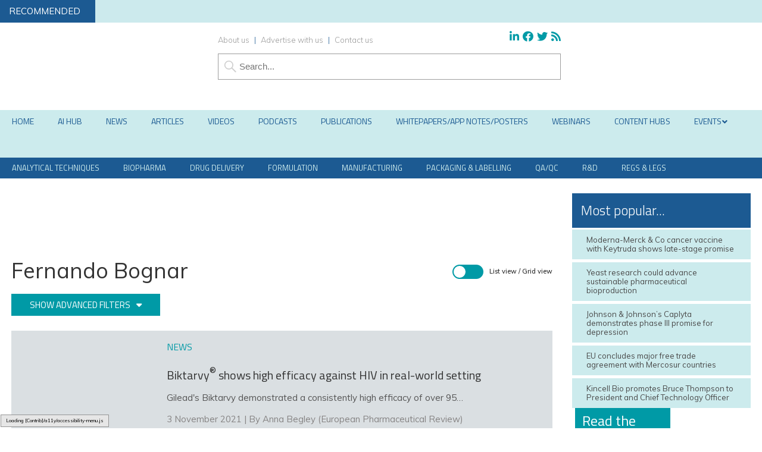

--- FILE ---
content_type: text/html; charset=UTF-8
request_url: https://www.europeanpharmaceuticalreview.com/people/fernando-bognar/
body_size: 40638
content:
<!DOCTYPE html><html lang="en"><head>
 <script src="https://www.googleoptimize.com/optimize.js?id=OPT-TN6VR7M" type="b69c3e7906232bf45d05d636-text/javascript"></script> 
 <script type="b69c3e7906232bf45d05d636-text/javascript">(function(w,d,s,l,i){w[l]=w[l]||[];w[l].push({'gtm.start':
new Date().getTime(),event:'gtm.js'});var f=d.getElementsByTagName(s)[0],
j=d.createElement(s),dl=l!='dataLayer'?'&l='+l:'';j.async=true;j.src=
'https://www.googletagmanager.com/gtm.js?id='+i+dl;f.parentNode.insertBefore(j,f);
})(window,document,'script','dataLayer','GTM-P89LTFL');</script> <meta charset="utf-8"/><link rel="preconnect" href="https://fonts.gstatic.com/" crossorigin /><meta name="viewport" content="width=device-width, initial-scale=1.0"><link href="/favicon.ico?v=2" type="image/x-icon" rel="shortcut icon" /><title>Fernando Bognar - News, Articles etc. - European Pharmaceutical Review</title><meta name="viewport" content="width=device-width, minimum-scale=1.0, maximum-scale=1.0" />
<!--[if lt IE 9]> <script src="//html5shiv.googlecode.com/svn/trunk/html5.js"></script> <![endif]--><link rel="preconnect"
href="https://fonts.gstatic.com"
crossorigin /><link rel="preload"
as="style"
href="https://fonts.googleapis.com/css?family=Titillium+Web:300,400,600&display=swap" /><link rel="preload"
as="style"
href="https://fonts.googleapis.com/css?family=Muli:300,300i,400,400i,600&display=swap" /><link href="https://maxcdn.bootstrapcdn.com/font-awesome/4.7.0/css/font-awesome.min.css" rel="stylesheet" integrity="sha384-wvfXpqpZZVQGK6TAh5PVlGOfQNHSoD2xbE+QkPxCAFlNEevoEH3Sl0sibVcOQVnN" crossorigin="anonymous"><link href="https://www.europeanpharmaceuticalreview.com/wp-content/themes/epr19/style.css?1707434937" rel="stylesheet" type="text/css"><link href="https://www.europeanpharmaceuticalreview.com/wp-content/themes/epr19/style-banners.css?62" rel="stylesheet" type="text/css"><link href="https://www.europeanpharmaceuticalreview.com/wp-content/themes/epr19/forms.css?35" rel="stylesheet" type="text/css"><link href="https://www.europeanpharmaceuticalreview.com/wp-content/themes/epr19/responsive.css?87" rel="stylesheet" type="text/css"><link href="https://www.europeanpharmaceuticalreview.com/wp-content/themes/epr19/style-grid.css?38" rel="stylesheet" type="text/css" id="grid"><link href="/zmember/app/webroot/css/frontend.css?12" rel="stylesheet" type="text/css"> <script type="b69c3e7906232bf45d05d636-text/javascript" src="https://www.europeanpharmaceuticalreview.com/wp-content/themes/epr19/js/term_more13.js"></script> <script type="b69c3e7906232bf45d05d636-text/javascript" src = "https://www.europeanpharmaceuticalreview.com/wp-content/themes/epr19/js/wallpaper8.js"></script> <script type="b69c3e7906232bf45d05d636-text/javascript">window.onscroll = myFunction; //calling myFunction each time we scroll</script> <meta name="msvalidate.01" content="C4B17832E146E39BCC5DAD526866BF87" /><meta name='robots' content='index, follow, max-image-preview:large, max-snippet:-1, max-video-preview:-1' /><style>img:is([sizes="auto" i], [sizes^="auto," i]) { contain-intrinsic-size: 3000px 1500px }</style> <script data-cfasync="false" data-pagespeed-no-defer>var gtm4wp_datalayer_name = "dataLayer";
	var dataLayer = dataLayer || [];</script> <meta property="og:ttl" content="2419200" /><meta name="description" content="News stories and articles referencing Fernando Bognar on European Pharmaceutical Review" /><link rel="canonical" href="https://www.europeanpharmaceuticalreview.com/people/fernando-bognar/" /><meta property="og:locale" content="en_GB" /><meta property="og:type" content="article" /><meta property="og:title" content="Fernando Bognar" /><meta property="og:description" content="News stories and articles referencing Fernando Bognar on European Pharmaceutical Review" /><meta property="og:url" content="https://www.europeanpharmaceuticalreview.com/people/fernando-bognar/" /><meta property="og:site_name" content="European Pharmaceutical Review" /><meta property="og:image" content="https://www.europeanpharmaceuticalreview.com/wp-content/uploads/EPR-Logo@2x.png" /><meta property="og:image:width" content="1671" /><meta property="og:image:height" content="869" /><meta property="og:image:type" content="image/png" /><meta name="twitter:card" content="summary_large_image" /><meta name="twitter:title" content="Fernando Bognar" /><meta name="twitter:site" content="@pharmareview" /> <script type="application/ld+json" class="yoast-schema-graph">{"@context":"https://schema.org","@graph":[{"@type":"CollectionPage","@id":"https://www.europeanpharmaceuticalreview.com/people/fernando-bognar/","url":"https://www.europeanpharmaceuticalreview.com/people/fernando-bognar/","name":"Fernando Bognar - News, Articles etc. - European Pharmaceutical Review","isPartOf":{"@id":"https://www.europeanpharmaceuticalreview.com/#website"},"primaryImageOfPage":{"@id":"https://www.europeanpharmaceuticalreview.com/people/fernando-bognar/#primaryimage"},"image":{"@id":"https://www.europeanpharmaceuticalreview.com/people/fernando-bognar/#primaryimage"},"thumbnailUrl":"https://www.europeanpharmaceuticalreview.com/wp-content/uploads/shutterstock_1912226668-e1635942465571.jpg","description":"News stories and articles referencing Fernando Bognar on European Pharmaceutical Review","breadcrumb":{"@id":"https://www.europeanpharmaceuticalreview.com/people/fernando-bognar/#breadcrumb"},"inLanguage":"en-GB"},{"@type":"ImageObject","inLanguage":"en-GB","@id":"https://www.europeanpharmaceuticalreview.com/people/fernando-bognar/#primaryimage","url":"https://www.europeanpharmaceuticalreview.com/wp-content/uploads/shutterstock_1912226668-e1635942465571.jpg","contentUrl":"https://www.europeanpharmaceuticalreview.com/wp-content/uploads/shutterstock_1912226668-e1635942465571.jpg","width":750,"height":482,"caption":"HIV cell"},{"@type":"BreadcrumbList","@id":"https://www.europeanpharmaceuticalreview.com/people/fernando-bognar/#breadcrumb","itemListElement":[{"@type":"ListItem","position":1,"name":"Home","item":"https://www.europeanpharmaceuticalreview.com/"},{"@type":"ListItem","position":2,"name":"Fernando Bognar"}]},{"@type":"WebSite","@id":"https://www.europeanpharmaceuticalreview.com/#website","url":"https://www.europeanpharmaceuticalreview.com/","name":"European Pharmaceutical Review","description":"","potentialAction":[{"@type":"SearchAction","target":{"@type":"EntryPoint","urlTemplate":"https://www.europeanpharmaceuticalreview.com/?s={search_term_string}"},"query-input":{"@type":"PropertyValueSpecification","valueRequired":true,"valueName":"search_term_string"}}],"inLanguage":"en-GB"}]}</script> <link rel='dns-prefetch' href='//use.fontawesome.com' /><link rel="alternate" type="application/rss+xml" title="European Pharmaceutical Review &raquo; Fernando Bognar Person Feed" href="https://www.europeanpharmaceuticalreview.com/people/fernando-bognar/feed/" /> <script type="b69c3e7906232bf45d05d636-text/javascript">/*  */
window._wpemojiSettings = {"baseUrl":"https:\/\/s.w.org\/images\/core\/emoji\/16.0.1\/72x72\/","ext":".png","svgUrl":"https:\/\/s.w.org\/images\/core\/emoji\/16.0.1\/svg\/","svgExt":".svg","source":{"concatemoji":"https:\/\/www.europeanpharmaceuticalreview.com\/wp-includes\/js\/wp-emoji-release.min.js?ver=6.8.3"}};
/*! This file is auto-generated */
!function(s,n){var o,i,e;function c(e){try{var t={supportTests:e,timestamp:(new Date).valueOf()};sessionStorage.setItem(o,JSON.stringify(t))}catch(e){}}function p(e,t,n){e.clearRect(0,0,e.canvas.width,e.canvas.height),e.fillText(t,0,0);var t=new Uint32Array(e.getImageData(0,0,e.canvas.width,e.canvas.height).data),a=(e.clearRect(0,0,e.canvas.width,e.canvas.height),e.fillText(n,0,0),new Uint32Array(e.getImageData(0,0,e.canvas.width,e.canvas.height).data));return t.every(function(e,t){return e===a[t]})}function u(e,t){e.clearRect(0,0,e.canvas.width,e.canvas.height),e.fillText(t,0,0);for(var n=e.getImageData(16,16,1,1),a=0;a<n.data.length;a++)if(0!==n.data[a])return!1;return!0}function f(e,t,n,a){switch(t){case"flag":return n(e,"\ud83c\udff3\ufe0f\u200d\u26a7\ufe0f","\ud83c\udff3\ufe0f\u200b\u26a7\ufe0f")?!1:!n(e,"\ud83c\udde8\ud83c\uddf6","\ud83c\udde8\u200b\ud83c\uddf6")&&!n(e,"\ud83c\udff4\udb40\udc67\udb40\udc62\udb40\udc65\udb40\udc6e\udb40\udc67\udb40\udc7f","\ud83c\udff4\u200b\udb40\udc67\u200b\udb40\udc62\u200b\udb40\udc65\u200b\udb40\udc6e\u200b\udb40\udc67\u200b\udb40\udc7f");case"emoji":return!a(e,"\ud83e\udedf")}return!1}function g(e,t,n,a){var r="undefined"!=typeof WorkerGlobalScope&&self instanceof WorkerGlobalScope?new OffscreenCanvas(300,150):s.createElement("canvas"),o=r.getContext("2d",{willReadFrequently:!0}),i=(o.textBaseline="top",o.font="600 32px Arial",{});return e.forEach(function(e){i[e]=t(o,e,n,a)}),i}function t(e){var t=s.createElement("script");t.src=e,t.defer=!0,s.head.appendChild(t)}"undefined"!=typeof Promise&&(o="wpEmojiSettingsSupports",i=["flag","emoji"],n.supports={everything:!0,everythingExceptFlag:!0},e=new Promise(function(e){s.addEventListener("DOMContentLoaded",e,{once:!0})}),new Promise(function(t){var n=function(){try{var e=JSON.parse(sessionStorage.getItem(o));if("object"==typeof e&&"number"==typeof e.timestamp&&(new Date).valueOf()<e.timestamp+604800&&"object"==typeof e.supportTests)return e.supportTests}catch(e){}return null}();if(!n){if("undefined"!=typeof Worker&&"undefined"!=typeof OffscreenCanvas&&"undefined"!=typeof URL&&URL.createObjectURL&&"undefined"!=typeof Blob)try{var e="postMessage("+g.toString()+"("+[JSON.stringify(i),f.toString(),p.toString(),u.toString()].join(",")+"));",a=new Blob([e],{type:"text/javascript"}),r=new Worker(URL.createObjectURL(a),{name:"wpTestEmojiSupports"});return void(r.onmessage=function(e){c(n=e.data),r.terminate(),t(n)})}catch(e){}c(n=g(i,f,p,u))}t(n)}).then(function(e){for(var t in e)n.supports[t]=e[t],n.supports.everything=n.supports.everything&&n.supports[t],"flag"!==t&&(n.supports.everythingExceptFlag=n.supports.everythingExceptFlag&&n.supports[t]);n.supports.everythingExceptFlag=n.supports.everythingExceptFlag&&!n.supports.flag,n.DOMReady=!1,n.readyCallback=function(){n.DOMReady=!0}}).then(function(){return e}).then(function(){var e;n.supports.everything||(n.readyCallback(),(e=n.source||{}).concatemoji?t(e.concatemoji):e.wpemoji&&e.twemoji&&(t(e.twemoji),t(e.wpemoji)))}))}((window,document),window._wpemojiSettings);
/*  */</script> <script id="europ-ready" type="b69c3e7906232bf45d05d636-text/javascript">window.advanced_ads_ready=function(e,a){a=a||"complete";var d=function(e){return"interactive"===a?"loading"!==e:"complete"===e};d(document.readyState)?e():document.addEventListener("readystatechange",(function(a){d(a.target.readyState)&&e()}),{once:"interactive"===a})},window.advanced_ads_ready_queue=window.advanced_ads_ready_queue||[];</script> <link rel='stylesheet' id='font-awesome-free-css' href='//use.fontawesome.com/releases/v5.6.1/css/all.css?ver=6.8.3' type='text/css' media='all' /> <script type="b69c3e7906232bf45d05d636-text/javascript">WebFontConfig={google:{families:["Titillium Web:300,400,600","Muli:300,300i,400,400i,600,i"]}};if ( typeof WebFont === "object" && typeof WebFont.load === "function" ) { WebFont.load( WebFontConfig ); }</script><script data-optimized="1" src="https://www.europeanpharmaceuticalreview.com/wp-content/plugins/litespeed-cache/assets/js/webfontloader.min.js" type="b69c3e7906232bf45d05d636-text/javascript"></script> <style id='wp-emoji-styles-inline-css' type='text/css'>img.wp-smiley, img.emoji {
		display: inline !important;
		border: none !important;
		box-shadow: none !important;
		height: 1em !important;
		width: 1em !important;
		margin: 0 0.07em !important;
		vertical-align: -0.1em !important;
		background: none !important;
		padding: 0 !important;
	}</style><link rel='stylesheet' id='wp-block-library-css' href='https://www.europeanpharmaceuticalreview.com/wp-includes/css/dist/block-library/style.min.css?ver=6.8.3' type='text/css' media='all' /><style id='classic-theme-styles-inline-css' type='text/css'>/*! This file is auto-generated */
.wp-block-button__link{color:#fff;background-color:#32373c;border-radius:9999px;box-shadow:none;text-decoration:none;padding:calc(.667em + 2px) calc(1.333em + 2px);font-size:1.125em}.wp-block-file__button{background:#32373c;color:#fff;text-decoration:none}</style><style id='pdfemb-pdf-embedder-viewer-style-inline-css' type='text/css'>.wp-block-pdfemb-pdf-embedder-viewer{max-width:none}</style><style id='global-styles-inline-css' type='text/css'>:root{--wp--preset--aspect-ratio--square: 1;--wp--preset--aspect-ratio--4-3: 4/3;--wp--preset--aspect-ratio--3-4: 3/4;--wp--preset--aspect-ratio--3-2: 3/2;--wp--preset--aspect-ratio--2-3: 2/3;--wp--preset--aspect-ratio--16-9: 16/9;--wp--preset--aspect-ratio--9-16: 9/16;--wp--preset--color--black: #000000;--wp--preset--color--cyan-bluish-gray: #abb8c3;--wp--preset--color--white: #ffffff;--wp--preset--color--pale-pink: #f78da7;--wp--preset--color--vivid-red: #cf2e2e;--wp--preset--color--luminous-vivid-orange: #ff6900;--wp--preset--color--luminous-vivid-amber: #fcb900;--wp--preset--color--light-green-cyan: #7bdcb5;--wp--preset--color--vivid-green-cyan: #00d084;--wp--preset--color--pale-cyan-blue: #8ed1fc;--wp--preset--color--vivid-cyan-blue: #0693e3;--wp--preset--color--vivid-purple: #9b51e0;--wp--preset--gradient--vivid-cyan-blue-to-vivid-purple: linear-gradient(135deg,rgba(6,147,227,1) 0%,rgb(155,81,224) 100%);--wp--preset--gradient--light-green-cyan-to-vivid-green-cyan: linear-gradient(135deg,rgb(122,220,180) 0%,rgb(0,208,130) 100%);--wp--preset--gradient--luminous-vivid-amber-to-luminous-vivid-orange: linear-gradient(135deg,rgba(252,185,0,1) 0%,rgba(255,105,0,1) 100%);--wp--preset--gradient--luminous-vivid-orange-to-vivid-red: linear-gradient(135deg,rgba(255,105,0,1) 0%,rgb(207,46,46) 100%);--wp--preset--gradient--very-light-gray-to-cyan-bluish-gray: linear-gradient(135deg,rgb(238,238,238) 0%,rgb(169,184,195) 100%);--wp--preset--gradient--cool-to-warm-spectrum: linear-gradient(135deg,rgb(74,234,220) 0%,rgb(151,120,209) 20%,rgb(207,42,186) 40%,rgb(238,44,130) 60%,rgb(251,105,98) 80%,rgb(254,248,76) 100%);--wp--preset--gradient--blush-light-purple: linear-gradient(135deg,rgb(255,206,236) 0%,rgb(152,150,240) 100%);--wp--preset--gradient--blush-bordeaux: linear-gradient(135deg,rgb(254,205,165) 0%,rgb(254,45,45) 50%,rgb(107,0,62) 100%);--wp--preset--gradient--luminous-dusk: linear-gradient(135deg,rgb(255,203,112) 0%,rgb(199,81,192) 50%,rgb(65,88,208) 100%);--wp--preset--gradient--pale-ocean: linear-gradient(135deg,rgb(255,245,203) 0%,rgb(182,227,212) 50%,rgb(51,167,181) 100%);--wp--preset--gradient--electric-grass: linear-gradient(135deg,rgb(202,248,128) 0%,rgb(113,206,126) 100%);--wp--preset--gradient--midnight: linear-gradient(135deg,rgb(2,3,129) 0%,rgb(40,116,252) 100%);--wp--preset--font-size--small: 13px;--wp--preset--font-size--medium: 20px;--wp--preset--font-size--large: 36px;--wp--preset--font-size--x-large: 42px;--wp--preset--spacing--20: 0.44rem;--wp--preset--spacing--30: 0.67rem;--wp--preset--spacing--40: 1rem;--wp--preset--spacing--50: 1.5rem;--wp--preset--spacing--60: 2.25rem;--wp--preset--spacing--70: 3.38rem;--wp--preset--spacing--80: 5.06rem;--wp--preset--shadow--natural: 6px 6px 9px rgba(0, 0, 0, 0.2);--wp--preset--shadow--deep: 12px 12px 50px rgba(0, 0, 0, 0.4);--wp--preset--shadow--sharp: 6px 6px 0px rgba(0, 0, 0, 0.2);--wp--preset--shadow--outlined: 6px 6px 0px -3px rgba(255, 255, 255, 1), 6px 6px rgba(0, 0, 0, 1);--wp--preset--shadow--crisp: 6px 6px 0px rgba(0, 0, 0, 1);}:where(.is-layout-flex){gap: 0.5em;}:where(.is-layout-grid){gap: 0.5em;}body .is-layout-flex{display: flex;}.is-layout-flex{flex-wrap: wrap;align-items: center;}.is-layout-flex > :is(*, div){margin: 0;}body .is-layout-grid{display: grid;}.is-layout-grid > :is(*, div){margin: 0;}:where(.wp-block-columns.is-layout-flex){gap: 2em;}:where(.wp-block-columns.is-layout-grid){gap: 2em;}:where(.wp-block-post-template.is-layout-flex){gap: 1.25em;}:where(.wp-block-post-template.is-layout-grid){gap: 1.25em;}.has-black-color{color: var(--wp--preset--color--black) !important;}.has-cyan-bluish-gray-color{color: var(--wp--preset--color--cyan-bluish-gray) !important;}.has-white-color{color: var(--wp--preset--color--white) !important;}.has-pale-pink-color{color: var(--wp--preset--color--pale-pink) !important;}.has-vivid-red-color{color: var(--wp--preset--color--vivid-red) !important;}.has-luminous-vivid-orange-color{color: var(--wp--preset--color--luminous-vivid-orange) !important;}.has-luminous-vivid-amber-color{color: var(--wp--preset--color--luminous-vivid-amber) !important;}.has-light-green-cyan-color{color: var(--wp--preset--color--light-green-cyan) !important;}.has-vivid-green-cyan-color{color: var(--wp--preset--color--vivid-green-cyan) !important;}.has-pale-cyan-blue-color{color: var(--wp--preset--color--pale-cyan-blue) !important;}.has-vivid-cyan-blue-color{color: var(--wp--preset--color--vivid-cyan-blue) !important;}.has-vivid-purple-color{color: var(--wp--preset--color--vivid-purple) !important;}.has-black-background-color{background-color: var(--wp--preset--color--black) !important;}.has-cyan-bluish-gray-background-color{background-color: var(--wp--preset--color--cyan-bluish-gray) !important;}.has-white-background-color{background-color: var(--wp--preset--color--white) !important;}.has-pale-pink-background-color{background-color: var(--wp--preset--color--pale-pink) !important;}.has-vivid-red-background-color{background-color: var(--wp--preset--color--vivid-red) !important;}.has-luminous-vivid-orange-background-color{background-color: var(--wp--preset--color--luminous-vivid-orange) !important;}.has-luminous-vivid-amber-background-color{background-color: var(--wp--preset--color--luminous-vivid-amber) !important;}.has-light-green-cyan-background-color{background-color: var(--wp--preset--color--light-green-cyan) !important;}.has-vivid-green-cyan-background-color{background-color: var(--wp--preset--color--vivid-green-cyan) !important;}.has-pale-cyan-blue-background-color{background-color: var(--wp--preset--color--pale-cyan-blue) !important;}.has-vivid-cyan-blue-background-color{background-color: var(--wp--preset--color--vivid-cyan-blue) !important;}.has-vivid-purple-background-color{background-color: var(--wp--preset--color--vivid-purple) !important;}.has-black-border-color{border-color: var(--wp--preset--color--black) !important;}.has-cyan-bluish-gray-border-color{border-color: var(--wp--preset--color--cyan-bluish-gray) !important;}.has-white-border-color{border-color: var(--wp--preset--color--white) !important;}.has-pale-pink-border-color{border-color: var(--wp--preset--color--pale-pink) !important;}.has-vivid-red-border-color{border-color: var(--wp--preset--color--vivid-red) !important;}.has-luminous-vivid-orange-border-color{border-color: var(--wp--preset--color--luminous-vivid-orange) !important;}.has-luminous-vivid-amber-border-color{border-color: var(--wp--preset--color--luminous-vivid-amber) !important;}.has-light-green-cyan-border-color{border-color: var(--wp--preset--color--light-green-cyan) !important;}.has-vivid-green-cyan-border-color{border-color: var(--wp--preset--color--vivid-green-cyan) !important;}.has-pale-cyan-blue-border-color{border-color: var(--wp--preset--color--pale-cyan-blue) !important;}.has-vivid-cyan-blue-border-color{border-color: var(--wp--preset--color--vivid-cyan-blue) !important;}.has-vivid-purple-border-color{border-color: var(--wp--preset--color--vivid-purple) !important;}.has-vivid-cyan-blue-to-vivid-purple-gradient-background{background: var(--wp--preset--gradient--vivid-cyan-blue-to-vivid-purple) !important;}.has-light-green-cyan-to-vivid-green-cyan-gradient-background{background: var(--wp--preset--gradient--light-green-cyan-to-vivid-green-cyan) !important;}.has-luminous-vivid-amber-to-luminous-vivid-orange-gradient-background{background: var(--wp--preset--gradient--luminous-vivid-amber-to-luminous-vivid-orange) !important;}.has-luminous-vivid-orange-to-vivid-red-gradient-background{background: var(--wp--preset--gradient--luminous-vivid-orange-to-vivid-red) !important;}.has-very-light-gray-to-cyan-bluish-gray-gradient-background{background: var(--wp--preset--gradient--very-light-gray-to-cyan-bluish-gray) !important;}.has-cool-to-warm-spectrum-gradient-background{background: var(--wp--preset--gradient--cool-to-warm-spectrum) !important;}.has-blush-light-purple-gradient-background{background: var(--wp--preset--gradient--blush-light-purple) !important;}.has-blush-bordeaux-gradient-background{background: var(--wp--preset--gradient--blush-bordeaux) !important;}.has-luminous-dusk-gradient-background{background: var(--wp--preset--gradient--luminous-dusk) !important;}.has-pale-ocean-gradient-background{background: var(--wp--preset--gradient--pale-ocean) !important;}.has-electric-grass-gradient-background{background: var(--wp--preset--gradient--electric-grass) !important;}.has-midnight-gradient-background{background: var(--wp--preset--gradient--midnight) !important;}.has-small-font-size{font-size: var(--wp--preset--font-size--small) !important;}.has-medium-font-size{font-size: var(--wp--preset--font-size--medium) !important;}.has-large-font-size{font-size: var(--wp--preset--font-size--large) !important;}.has-x-large-font-size{font-size: var(--wp--preset--font-size--x-large) !important;}
:where(.wp-block-post-template.is-layout-flex){gap: 1.25em;}:where(.wp-block-post-template.is-layout-grid){gap: 1.25em;}
:where(.wp-block-columns.is-layout-flex){gap: 2em;}:where(.wp-block-columns.is-layout-grid){gap: 2em;}
:root :where(.wp-block-pullquote){font-size: 1.5em;line-height: 1.6;}</style><link rel='stylesheet' id='wpcf7-redirect-script-frontend-css' href='https://www.europeanpharmaceuticalreview.com/wp-content/plugins/contact-form-7-redirection-pro/assets/css/wpcf7-redirect-script-frontend-css.min.css?ver=6.8.3' type='text/css' media='all' /><link rel='stylesheet' id='qtip2-css' href='https://www.europeanpharmaceuticalreview.com/wp-content/plugins/magic-tooltips-for-contact-form-7/assets/css/jquery.qtip.min.css?ver=6.8.3' type='text/css' media='all' /><link rel='stylesheet' id='mtfcf7-css' href='https://www.europeanpharmaceuticalreview.com/wp-content/plugins/magic-tooltips-for-contact-form-7/assets/css/custom.css?ver=6.8.3' type='text/css' media='all' /><link rel='stylesheet' id='fontawesome-css' href='https://www.europeanpharmaceuticalreview.com/wp-content/plugins/magic-tooltips-for-contact-form-7/assets/css/font-awesome.min.css?ver=4.7' type='text/css' media='all' /><link rel='stylesheet' id='contact-form-7-css' href='https://www.europeanpharmaceuticalreview.com/wp-content/plugins/contact-form-7/includes/css/styles.css?ver=6.1.4' type='text/css' media='all' /><link rel='stylesheet' id='ditty-news-ticker-font-css' href='https://www.europeanpharmaceuticalreview.com/wp-content/plugins/ditty-news-ticker/legacy/inc/static/libs/fontastic/styles.css?ver=3.1.59' type='text/css' media='all' /><link rel='stylesheet' id='ditty-news-ticker-css' href='https://www.europeanpharmaceuticalreview.com/wp-content/plugins/ditty-news-ticker/legacy/inc/static/css/style.css?ver=3.1.59' type='text/css' media='all' /><link rel='stylesheet' id='ditty-displays-css' href='https://www.europeanpharmaceuticalreview.com/wp-content/plugins/ditty-news-ticker/build/dittyDisplays.css?ver=3.1.59' type='text/css' media='all' /><link rel='stylesheet' id='ditty-fontawesome-css' href='https://www.europeanpharmaceuticalreview.com/wp-content/plugins/ditty-news-ticker/includes/libs/fontawesome-6.4.0/css/all.css?ver=6.4.0' type='text/css' media='' /><link rel='stylesheet' id='events-manager-css' href='https://www.europeanpharmaceuticalreview.com/wp-content/plugins/events-manager/includes/css/events-manager.min.css?ver=7.2.2.1' type='text/css' media='all' /><style id='events-manager-inline-css' type='text/css'>body .em { --font-family : inherit; --font-weight : inherit; --font-size : 1em; --line-height : inherit; }</style><link rel='stylesheet' id='events-manager-pro-css' href='https://www.europeanpharmaceuticalreview.com/wp-content/plugins/events-manager-pro/includes/css/events-manager-pro.css?ver=3.7.2.2' type='text/css' media='all' /><link rel='stylesheet' id='geotarget-css' href='https://www.europeanpharmaceuticalreview.com/wp-content/plugins/geotargeting/public/css/geotarget-public.css?ver=1.3.6.1' type='text/css' media='all' /><link rel='stylesheet' id='wpa-style-css' href='https://www.europeanpharmaceuticalreview.com/wp-content/plugins/wp-accessibility/css/wpa-style.css?ver=2.2.6' type='text/css' media='all' /><style id='wpa-style-inline-css' type='text/css'>:root { --admin-bar-top : 7px; }</style><link rel='stylesheet' id='cookie-law-info-css' href='https://www.europeanpharmaceuticalreview.com/wp-content/plugins/webtoffee-gdpr-cookie-consent/public/css/cookie-law-info-public.css?ver=2.6.6' type='text/css' media='all' /><link rel='stylesheet' id='cookie-law-info-gdpr-css' href='https://www.europeanpharmaceuticalreview.com/wp-content/plugins/webtoffee-gdpr-cookie-consent/public/css/cookie-law-info-gdpr.css?ver=2.6.6' type='text/css' media='all' /><style id='cookie-law-info-gdpr-inline-css' type='text/css'>.cli-modal-content, .cli-tab-content { background-color: #ffffff; }.cli-privacy-content-text, .cli-modal .cli-modal-dialog, .cli-tab-container p, a.cli-privacy-readmore { color: #000000; }.cli-tab-header { background-color: #f2f2f2; }.cli-tab-header, .cli-tab-header a.cli-nav-link,span.cli-necessary-caption,.cli-switch .cli-slider:after { color: #000000; }.cli-switch .cli-slider:before { background-color: #ffffff; }.cli-switch input:checked + .cli-slider:before { background-color: #ffffff; }.cli-switch .cli-slider { background-color: #e3e1e8; }.cli-switch input:checked + .cli-slider { background-color: #28a745; }.cli-modal-close svg { fill: #000000; }.cli-tab-footer .wt-cli-privacy-accept-all-btn { background-color: #00acad; color: #ffffff}.cli-tab-footer .wt-cli-privacy-accept-btn { background-color: #00acad; color: #ffffff}.cli-tab-header a:before{ border-right: 1px solid #000000; border-bottom: 1px solid #000000; }</style><link rel='stylesheet' id='arve-css' href='https://www.europeanpharmaceuticalreview.com/wp-content/plugins/advanced-responsive-video-embedder/build/main.css?ver=10.8.1' type='text/css' media='all' /><link rel='stylesheet' id='arve-pro-css' href='https://www.europeanpharmaceuticalreview.com/wp-content/plugins/arve-pro/build/main.css?ver=7.1.0' type='text/css' media='all' /><link rel='stylesheet' id='subscribe-forms-css-css' href='https://www.europeanpharmaceuticalreview.com/wp-content/plugins/easy-social-share-buttons3/assets/modules/subscribe-forms.min.css?ver=10.8' type='text/css' media='all' /><link rel='stylesheet' id='click2tweet-css-css' href='https://www.europeanpharmaceuticalreview.com/wp-content/plugins/easy-social-share-buttons3/assets/modules/click-to-tweet.min.css?ver=10.8' type='text/css' media='all' /><link rel='stylesheet' id='easy-social-share-buttons-css' href='https://www.europeanpharmaceuticalreview.com/wp-content/plugins/easy-social-share-buttons3/assets/css/easy-social-share-buttons.min.css?ver=10.8' type='text/css' media='all' /><style id='easy-social-share-buttons-inline-css' type='text/css'>.essb_links .essb_link_mastodon { --essb-network: #6364ff;}</style><link rel='stylesheet' id='ditty-posts-ticker-css' href='https://www.europeanpharmaceuticalreview.com/wp-content/plugins/ditty-posts-ticker/legacy/assets/css/style.css?ver=3.1.6' type='text/css' media='all' /><link rel='stylesheet' id='searchwp-forms-css' href='https://www.europeanpharmaceuticalreview.com/wp-content/plugins/searchwp/assets/css/frontend/search-forms.min.css?ver=4.5.5' type='text/css' media='all' /><link rel='stylesheet' id='cf7cf-style-css' href='https://www.europeanpharmaceuticalreview.com/wp-content/plugins/cf7-conditional-fields/style.css?ver=2.6.7' type='text/css' media='all' /><link rel='stylesheet' id='ubermenu-css' href='https://www.europeanpharmaceuticalreview.com/wp-content/plugins/ubermenu/pro/assets/css/ubermenu.min.css?ver=3.8.1' type='text/css' media='all' /><link rel='stylesheet' id='ubermenu-grey-white-css' href='https://www.europeanpharmaceuticalreview.com/wp-content/plugins/ubermenu/assets/css/skins/blackwhite.css?ver=6.8.3' type='text/css' media='all' /><link rel='stylesheet' id='ubermenu-font-awesome-all-css' href='https://www.europeanpharmaceuticalreview.com/wp-content/plugins/ubermenu/assets/fontawesome/css/all.min.css?ver=6.8.3' type='text/css' media='all' /><link rel='stylesheet' id='ubermenu-custom-stylesheet-css' href='https://www.europeanpharmaceuticalreview.com/wp-content/plugins/ubermenu/custom/custom.css?ver=3.8.1' type='text/css' media='all' /> <script type="b69c3e7906232bf45d05d636-text/javascript" src="https://www.europeanpharmaceuticalreview.com/wp-includes/js/jquery/jquery.min.js?ver=3.7.1" id="jquery-core-js"></script> <script type="b69c3e7906232bf45d05d636-text/javascript" src="https://www.europeanpharmaceuticalreview.com/wp-includes/js/jquery/jquery-migrate.min.js?ver=3.4.1" id="jquery-migrate-js"></script> <script type="b69c3e7906232bf45d05d636-text/javascript" src="https://www.europeanpharmaceuticalreview.com/wp-content/plugins/magic-tooltips-for-contact-form-7/assets/js/jquery.qtip.js?ver=6.8.3" id="qtip2-js"></script> <script type="b69c3e7906232bf45d05d636-text/javascript" src="https://www.europeanpharmaceuticalreview.com/wp-content/plugins/magic-tooltips-for-contact-form-7/assets/js/imagesloaded.pkgd.min.js?ver=6.8.3" id="jquery.imagesloaded-js"></script> <script type="b69c3e7906232bf45d05d636-text/javascript" id="mtfcf7-js-extra">/*  */
var mtfcf7 = {"css_code":".mm-tooltip-cf7-container { color: #FFFFFF; border-radius: 5px; font-size: 14px; background-color: #333333; -webkit-border-radius: 5px; -moz-border-radius: 5px; margin-left: 0px; margin-top: 0px; border-color: #333333; border-width: 1; line-height: 150%;}.mm-tooltip-cf7-content { line-height: 150%; padding: 2.4000000000000004px 6px 2.4000000000000004px 6px;}","css_options":"{\"fontColor\":\"#FFFFFF\",\"fontSize\":\"14\",\"backgroundColor\":\"#333333\",\"borderRadius\":5,\"offsetLeft\":\"0\",\"padding\":0.2,\"offsetTop\":\"0\",\"borderColor\":\"#333333\",\"borderWidth\":1,\"lineHeight\":\"150%\"}","js_code":"{\"position\":{\"my\":\"left center\",\"at\":\"right center\",\"adjust\":{\"method\":\"none\"}},\"style\":{\"classes\":\"mm-tooltip-cf7-container\"},\"content\":{\"text\":{\"0\":{},\"length\":1,\"prevObject\":{\"0\":{\"jQuery172021905201394110918\":4},\"context\":{\"jQuery172021905201394110918\":4},\"length\":1},\"context\":{\"jQuery172021905201394110918\":4},\"selector\":\".next(div)\"}},\"show\":true}"};
var mtfcf7_settings = {"dummy":"1","mouse_over":"1","add_icon":"1","add_icon_fontawsome":"1","add_underline":"1"};
/*  */</script> <script type="b69c3e7906232bf45d05d636-text/javascript" src="https://www.europeanpharmaceuticalreview.com/wp-content/plugins/magic-tooltips-for-contact-form-7/assets/js/custom.js?ver=1.61" id="mtfcf7-js"></script> <script type="b69c3e7906232bf45d05d636-text/javascript" src="https://www.europeanpharmaceuticalreview.com/wp-includes/js/jquery/ui/core.min.js?ver=1.13.3" id="jquery-ui-core-js"></script> <script type="b69c3e7906232bf45d05d636-text/javascript" src="https://www.europeanpharmaceuticalreview.com/wp-includes/js/jquery/ui/mouse.min.js?ver=1.13.3" id="jquery-ui-mouse-js"></script> <script type="b69c3e7906232bf45d05d636-text/javascript" src="https://www.europeanpharmaceuticalreview.com/wp-includes/js/jquery/ui/sortable.min.js?ver=1.13.3" id="jquery-ui-sortable-js"></script> <script type="b69c3e7906232bf45d05d636-text/javascript" src="https://www.europeanpharmaceuticalreview.com/wp-includes/js/jquery/ui/datepicker.min.js?ver=1.13.3" id="jquery-ui-datepicker-js"></script> <script type="b69c3e7906232bf45d05d636-text/javascript" id="jquery-ui-datepicker-js-after">/*  */
jQuery(function(jQuery){jQuery.datepicker.setDefaults({"closeText":"Close","currentText":"Today","monthNames":["January","February","March","April","May","June","July","August","September","October","November","December"],"monthNamesShort":["Jan","Feb","Mar","Apr","May","Jun","Jul","Aug","Sep","Oct","Nov","Dec"],"nextText":"Next","prevText":"Previous","dayNames":["Sunday","Monday","Tuesday","Wednesday","Thursday","Friday","Saturday"],"dayNamesShort":["Sun","Mon","Tue","Wed","Thu","Fri","Sat"],"dayNamesMin":["S","M","T","W","T","F","S"],"dateFormat":"d MM yy","firstDay":1,"isRTL":false});});
/*  */</script> <script type="b69c3e7906232bf45d05d636-text/javascript" src="https://www.europeanpharmaceuticalreview.com/wp-includes/js/jquery/ui/resizable.min.js?ver=1.13.3" id="jquery-ui-resizable-js"></script> <script type="b69c3e7906232bf45d05d636-text/javascript" src="https://www.europeanpharmaceuticalreview.com/wp-includes/js/jquery/ui/draggable.min.js?ver=1.13.3" id="jquery-ui-draggable-js"></script> <script type="b69c3e7906232bf45d05d636-text/javascript" src="https://www.europeanpharmaceuticalreview.com/wp-includes/js/jquery/ui/controlgroup.min.js?ver=1.13.3" id="jquery-ui-controlgroup-js"></script> <script type="b69c3e7906232bf45d05d636-text/javascript" src="https://www.europeanpharmaceuticalreview.com/wp-includes/js/jquery/ui/checkboxradio.min.js?ver=1.13.3" id="jquery-ui-checkboxradio-js"></script> <script type="b69c3e7906232bf45d05d636-text/javascript" src="https://www.europeanpharmaceuticalreview.com/wp-includes/js/jquery/ui/button.min.js?ver=1.13.3" id="jquery-ui-button-js"></script> <script type="b69c3e7906232bf45d05d636-text/javascript" src="https://www.europeanpharmaceuticalreview.com/wp-includes/js/jquery/ui/dialog.min.js?ver=1.13.3" id="jquery-ui-dialog-js"></script> <script type="b69c3e7906232bf45d05d636-text/javascript" id="events-manager-js-extra">/*  */
var EM = {"ajaxurl":"https:\/\/www.europeanpharmaceuticalreview.com\/wp-admin\/admin-ajax.php","locationajaxurl":"https:\/\/www.europeanpharmaceuticalreview.com\/wp-admin\/admin-ajax.php?action=locations_search","firstDay":"1","locale":"en","dateFormat":"yy-mm-dd","ui_css":"https:\/\/www.europeanpharmaceuticalreview.com\/wp-content\/plugins\/events-manager\/includes\/css\/jquery-ui\/build.min.css","show24hours":"0","is_ssl":"1","autocomplete_limit":"10","calendar":{"breakpoints":{"small":560,"medium":908,"large":false}},"phone":"","datepicker":{"format":"d\/m\/Y"},"search":{"breakpoints":{"small":650,"medium":850,"full":false}},"url":"https:\/\/www.europeanpharmaceuticalreview.com\/wp-content\/plugins\/events-manager","assets":{"input.em-uploader":{"js":{"em-uploader":{"url":"https:\/\/www.europeanpharmaceuticalreview.com\/wp-content\/plugins\/events-manager\/includes\/js\/em-uploader.js?v=7.2.2.1","event":"em_uploader_ready"}}},".em-event-editor":{"js":{"event-editor":{"url":"https:\/\/www.europeanpharmaceuticalreview.com\/wp-content\/plugins\/events-manager\/includes\/js\/events-manager-event-editor.js?v=7.2.2.1","event":"em_event_editor_ready"}},"css":{"event-editor":"https:\/\/www.europeanpharmaceuticalreview.com\/wp-content\/plugins\/events-manager\/includes\/css\/events-manager-event-editor.min.css?v=7.2.2.1"}},".em-recurrence-sets, .em-timezone":{"js":{"luxon":{"url":"luxon\/luxon.js?v=7.2.2.1","event":"em_luxon_ready"}}},".em-booking-form, #em-booking-form, .em-booking-recurring, .em-event-booking-form":{"js":{"em-bookings":{"url":"https:\/\/www.europeanpharmaceuticalreview.com\/wp-content\/plugins\/events-manager\/includes\/js\/bookingsform.js?v=7.2.2.1","event":"em_booking_form_js_loaded"}}},"#em-opt-archetypes":{"js":{"archetypes":"https:\/\/www.europeanpharmaceuticalreview.com\/wp-content\/plugins\/events-manager\/includes\/js\/admin-archetype-editor.js?v=7.2.2.1","archetypes_ms":"https:\/\/www.europeanpharmaceuticalreview.com\/wp-content\/plugins\/events-manager\/includes\/js\/admin-archetypes.js?v=7.2.2.1","qs":"qs\/qs.js?v=7.2.2.1"}}},"cached":"1","google_maps_api":"AIzaSyBI-BOK09R4i1op3O3wUFC1ovd4AU7VYgA","txt_search":"Search","txt_searching":"Searching...","txt_loading":"Loading...","cache":"1","api_nonce":"ed7b07dd76"};
/*  */</script> <script type="b69c3e7906232bf45d05d636-text/javascript" src="https://www.europeanpharmaceuticalreview.com/wp-content/plugins/events-manager/includes/js/events-manager.js?ver=7.2.2.1" id="events-manager-js"></script> <script type="b69c3e7906232bf45d05d636-text/javascript" src="https://www.europeanpharmaceuticalreview.com/wp-content/plugins/events-manager-pro/includes/js/events-manager-pro.js?ver=3.7.2.2" id="events-manager-pro-js"></script> <script type="b69c3e7906232bf45d05d636-text/javascript" src="https://www.europeanpharmaceuticalreview.com/wp-content/plugins/geotargeting/public/js/geotarget-public.js?ver=1.3.6.1" id="geotarget-js"></script> <script type="b69c3e7906232bf45d05d636-text/javascript" src="https://www.europeanpharmaceuticalreview.com/wp-content/plugins/geotargeting/public/js/ddslick.js?ver=1.3.6.1" id="geot-slick-js"></script> <script type="b69c3e7906232bf45d05d636-text/javascript" id="advanced-ads-advanced-js-js-extra">/*  */
var advads_options = {"blog_id":"1","privacy":{"enabled":false,"state":"not_needed"}};
/*  */</script> <script type="b69c3e7906232bf45d05d636-text/javascript" src="https://www.europeanpharmaceuticalreview.com/wp-content/uploads/330/963/public/assets/js/128.js?ver=2.0.14" id="advanced-ads-advanced-js-js"></script> <script type="b69c3e7906232bf45d05d636-text/javascript" id="advanced_ads_pro/visitor_conditions-js-extra">/*  */
var advanced_ads_pro_visitor_conditions = {"referrer_cookie_name":"advanced_ads_pro_visitor_referrer","referrer_exdays":"365","page_impr_cookie_name":"advanced_ads_page_impressions","page_impr_exdays":"730"};
/*  */</script> <script type="b69c3e7906232bf45d05d636-text/javascript" src="https://www.europeanpharmaceuticalreview.com/wp-content/uploads/330/263/412/869/213/722.js?ver=3.0.8" id="advanced_ads_pro/visitor_conditions-js"></script> <script type="b69c3e7906232bf45d05d636-text/javascript" id="cookie-law-info-js-extra">/*  */
var Cli_Data = {"nn_cookie_ids":["one_signal_sdk_db","free_subscription_only","cf_use_ob","ls_smartpush","IDE","cf_ob_info","VISITOR_INFO1_LIVE","GPS","YSC","vuid","advanced_ads_pro_visitor_referrer","wow.utmvalues","advanced_ads_pro_server_info","wow.schedule","wow.session","bscookie","lissc","wow.anonymousId","UserMatchHistory","bcookie","li_sugr","lang","lidc","_gid","_gat","advanced_ads_browser_width","advanced_ads_page_impressions","_ga"],"non_necessary_cookies":{"performance":["one_signal_sdk_db","free_subscription_only","ls_smartpush","cf_use_ob","cf_ob_info","YSC"],"analytics":["GPS","vuid","wow.utmvalues","wow.schedule","wow.session","lissc","wow.anonymousId","bcookie","lang","lidc","_gid","_gat","_ga"],"advertising-targeting":["IDE","VISITOR_INFO1_LIVE","advanced_ads_pro_visitor_referrer","advanced_ads_pro_server_info","bscookie","UserMatchHistory","li_sugr","advanced_ads_browser_width","advanced_ads_page_impressions"]},"cookielist":{"necessary":{"id":85528,"status":true,"priority":0,"title":"Necessary","strict":true,"default_state":false,"ccpa_optout":false,"loadonstart":false},"performance":{"id":85530,"status":true,"priority":0,"title":"Performance","strict":false,"default_state":false,"ccpa_optout":false,"loadonstart":false},"analytics":{"id":85531,"status":true,"priority":0,"title":"Analytics","strict":false,"default_state":false,"ccpa_optout":false,"loadonstart":false},"advertising-targeting":{"id":85532,"status":true,"priority":0,"title":"Advertising &amp; Targeting","strict":false,"default_state":false,"ccpa_optout":false,"loadonstart":false}},"ajax_url":"https:\/\/www.europeanpharmaceuticalreview.com\/wp-admin\/admin-ajax.php","current_lang":"en","security":"b6b7f01581","eu_countries":["GB"],"geoIP":"disabled","use_custom_geolocation_api":"","custom_geolocation_api":"https:\/\/geoip.cookieyes.com\/geoip\/checker\/result.php","consentVersion":"2","strictlyEnabled":["necessary","obligatoire"],"cookieDomain":"","privacy_length":"250","ccpaEnabled":"","ccpaRegionBased":"","ccpaBarEnabled":"","ccpaType":"gdpr","triggerDomRefresh":"","secure_cookies":""};
var log_object = {"ajax_url":"https:\/\/www.europeanpharmaceuticalreview.com\/wp-admin\/admin-ajax.php"};
/*  */</script> <script type="b69c3e7906232bf45d05d636-text/javascript" src="https://www.europeanpharmaceuticalreview.com/wp-content/plugins/webtoffee-gdpr-cookie-consent/public/js/cookie-law-info-public.js?ver=2.6.6" id="cookie-law-info-js"></script> <link rel="https://api.w.org/" href="https://www.europeanpharmaceuticalreview.com/wp-json/" /><link rel="EditURI" type="application/rsd+xml" title="RSD" href="https://www.europeanpharmaceuticalreview.com/xmlrpc.php?rsd" /><meta name="generator" content="WordPress 6.8.3" /> <script type='text/javascript' data-cfasync='false'>/* Function to detect opted out users */
        function __gaTrackerIsOptedOut() {
            return document.cookie.indexOf(disableStr + '=true') > -1;
        }

        /* Disable tracking if the opt-out cookie exists. */
        var disableStr = 'ga-disable-UA-10556842-6';
        if ( __gaTrackerIsOptedOut() ) {
            window[disableStr] = true;
        }

        /* Opt-out function */
        function __gaTrackerOptout() {
          document.cookie = disableStr + '=true; expires=Thu, 31 Dec 2099 23:59:59 UTC; path=/';
          window[disableStr] = true;
        }

        (function(i,s,o,g,r,a,m){i['GoogleAnalyticsObject']=r;i[r]=i[r]||function(){
            (i[r].q=i[r].q||[]).push(arguments)},i[r].l=1*new Date();a=s.createElement(o),
            m=s.getElementsByTagName(o)[0];a.async=1;a.src=g;m.parentNode.insertBefore(a,m)
        })(window,document,'script','//www.google-analytics.com/analytics.js','__gaTracker');

        __gaTracker('create', 'UA-10556842-6', 'auto');
        __gaTracker('set', 'forceSSL', true);
        __gaTracker('require', 'displayfeatures');
        __gaTracker('require', 'linkid', 'linkid.js');
        
        
        __gaTracker('send','pageview',{'anonymizeIp': true});</script> <script type="b69c3e7906232bf45d05d636-text/javascript">var _wow = _wow || [];
                  (function () {
                  try{
                      _wow.push(['setClientId', '96c22c17-e6e3-46d8-936e-89c284cdd9d2']);
                      _wow.push(['enableDownloadTracking']);
                     // set custom values
                     _wow.push(['SetCustomData',  ]);
                    // track page
                      _wow.push(['trackPageView']);
                      var d = document, g = d.createElement('script'), s = d.getElementsByTagName('script')[0];
                      g.type = 'text/javascript'; g.defer = true; g.async = true;
                      g.src = '//t.wowanalytics.co.uk/Scripts/tracker.js';
                      s.parentNode.insertBefore(g, s);
                  }catch(err){}})();</script> <script src="https://cdn.onesignal.com/sdks/web/v16/OneSignalSDK.page.js" defer type="b69c3e7906232bf45d05d636-text/javascript"></script> <script type="b69c3e7906232bf45d05d636-text/javascript">window.OneSignalDeferred = window.OneSignalDeferred || [];
          OneSignalDeferred.push(async function(OneSignal) {
            await OneSignal.init({
              appId: "1a412ad1-717d-44b4-b32e-c330d83223d6",
              serviceWorkerOverrideForTypical: true,
              path: "https://www.europeanpharmaceuticalreview.com/wp-content/plugins/onesignal-free-web-push-notifications/sdk_files/",
              serviceWorkerParam: { scope: "/wp-content/plugins/onesignal-free-web-push-notifications/sdk_files/push/onesignal/" },
              serviceWorkerPath: "OneSignalSDKWorker.js",
            });
          });

          // Unregister the legacy OneSignal service worker to prevent scope conflicts
          if (navigator.serviceWorker) {
            navigator.serviceWorker.getRegistrations().then((registrations) => {
              // Iterate through all registered service workers
              registrations.forEach((registration) => {
                // Check the script URL to identify the specific service worker
                if (registration.active && registration.active.scriptURL.includes('OneSignalSDKWorker.js.php')) {
                  // Unregister the service worker
                  registration.unregister().then((success) => {
                    if (success) {
                      console.log('OneSignalSW: Successfully unregistered:', registration.active.scriptURL);
                    } else {
                      console.log('OneSignalSW: Failed to unregister:', registration.active.scriptURL);
                    }
                  });
                }
              });
            }).catch((error) => {
              console.error('Error fetching service worker registrations:', error);
            });
        }</script> <script type="b69c3e7906232bf45d05d636-text/javascript">function scrsize_load_url(div_id, adbutler_id, placement_id, width, height) {

      var ad_content = ' \
      <script type="text/javascript">if (!window.AdButler){(function(){var s = document.createElement("script"); s.async = true; s.type = "text/javascript";s.src = "https://servedbyadbutler.com/app.js";var n = document.getElementsByTagName("script")[0]; n.parentNode.insertBefore(s, n);}());}<\/script> \
      <script type="text/javascript"> \
        var AdButler = AdButler || {}; AdButler.ads = AdButler.ads || []; \
        var abkw = window.abkw || ""; \
        var plc' + placement_id + ' = window.plc' + placement_id + ' || 0; \
        AdButler.ads.push({handler: function(opt){ AdButler.register(' + adbutler_id + ', ' + placement_id + ', [' + width + ', ' + height + '], "' + div_id + '", opt); }, opt: { place: plc' + placement_id + '++, keywords: abkw, domain: "servedbyadbutler.com", click:"CLICK_MACRO_PLACEHOLDER" }}); \
      <\/script> \
      ';
      //console.log(ad_content);
      jQuery("#" + div_id).append(ad_content);

      /*
			var ajaxurl = "https://www.europeanpharmaceuticalreview.com/wp-admin/admin-ajax.php";
			var data = {
				'action': 'screensize_content',
        'div_id': div_id,
				'adbutler_id': adbutler_id,
        'placement_id': placement_id,
        'width': width,
        'height': height
			};

			jQuery.post(ajaxurl, data, function(response) {
			  jQuery("#" + div_id).append(response);
			});
      */
		}</script> 
 <script async src="https://www.googletagmanager.com/gtag/js?id=AW-964653157" type="b69c3e7906232bf45d05d636-text/javascript"></script> <script type="b69c3e7906232bf45d05d636-text/javascript">window.dataLayer = window.dataLayer || [];
  function gtag(){dataLayer.push(arguments);}
  gtag('js', new Date());

  gtag('config', 'AW-964653157');</script> <script type="b69c3e7906232bf45d05d636-text/javascript">gtag('event', 'page_view', {
    'send_to': 'AW-964653157',
    'value': 'replace with value',
    'items': [{
      'id': 'replace with value',
      'location_id': 'replace with value',
      'google_business_vertical': 'custom'
    }]
  });</script> <style id="ubermenu-custom-generated-css">/** Font Awesome 4 Compatibility **/
.fa{font-style:normal;font-variant:normal;font-weight:normal;font-family:FontAwesome;}

/* Status: Loaded from Transient */</style>
 <script data-cfasync="false" data-pagespeed-no-defer type="text/javascript">var dataLayer_content = [];
	dataLayer.push( dataLayer_content );</script> <script data-cfasync="false" data-pagespeed-no-defer type="text/javascript">(function(w,d,s,l,i){w[l]=w[l]||[];w[l].push({'gtm.start':
new Date().getTime(),event:'gtm.js'});var f=d.getElementsByTagName(s)[0],
j=d.createElement(s),dl=l!='dataLayer'?'&l='+l:'';j.async=true;j.src=
'//www.googletagmanager.com/gtm.js?id='+i+dl;f.parentNode.insertBefore(j,f);
})(window,document,'script','dataLayer','GTM-P89LTFL');</script> <script type="b69c3e7906232bf45d05d636-text/javascript">advads_items = { conditions: {}, display_callbacks: {}, display_effect_callbacks: {}, hide_callbacks: {}, backgrounds: {}, effect_durations: {}, close_functions: {}, showed: [] };</script><style type="text/css" id="europ-layer-custom-css"></style> <script type="b69c3e7906232bf45d05d636-text/javascript">var essb_settings = {"ajax_url":"https:\/\/www.europeanpharmaceuticalreview.com\/wp-admin\/admin-ajax.php","essb3_nonce":"c29b3ccc39","essb3_plugin_url":"https:\/\/www.europeanpharmaceuticalreview.com\/wp-content\/plugins\/easy-social-share-buttons3","essb3_stats":true,"essb3_ga":true,"essb3_ga_ntg":false,"essb3_ga_mode":"layers","blog_url":"https:\/\/www.europeanpharmaceuticalreview.com\/","post_id":"164962","internal_stats":true};</script> <script type="b69c3e7906232bf45d05d636-text/javascript">var advadsCfpQueue = [];
			var advadsCfpAd = function( adID ) {
				if ( 'undefined' === typeof advadsProCfp ) {
					advadsCfpQueue.push( adID )
				} else {
					advadsProCfp.addElement( adID )
				}
			}</script> <script type="b69c3e7906232bf45d05d636-text/javascript">if ( typeof advadsGATracking === 'undefined' ) {
				window.advadsGATracking = {
					delayedAds: {},
					deferedAds: {}
				};
			}</script>  <script type="b69c3e7906232bf45d05d636-text/javascript">_linkedin_data_partner_id = "304042";</script><script type="b69c3e7906232bf45d05d636-text/javascript">(function(){var s = document.getElementsByTagName("script")[0];
var b = document.createElement("script");
b.type = "text/javascript";b.async = true;
b.src = "https://snap.licdn.com/li.lms-analytics/insight.min.js";
s.parentNode.insertBefore(b, s);})();</script> <noscript>
<img height="1" width="1" style="display:none;" alt="" src="https://dc.ads.linkedin.com/collect/?pid=304042&fmt=gif" />
</noscript>
 <script type="b69c3e7906232bf45d05d636-text/javascript">window.MathJax = { MathML: { extensions: ["mml3.js", "content-mathml.js"]}};</script> <script type="b69c3e7906232bf45d05d636-text/javascript" async src="https://cdnjs.cloudflare.com/ajax/libs/mathjax/2.7.0/MathJax.js?config=MML_HTMLorMML"></script> <script type="b69c3e7906232bf45d05d636-text/javascript" src="https://www.europeanpharmaceuticalreview.com/wp-content/themes/epr19/js/toggle_view8.js"></script> <script type="b69c3e7906232bf45d05d636-text/javascript" src="https://www.europeanpharmaceuticalreview.com/wp-content/themes/epr19/js/facet_scroller.js"></script> <script type="b69c3e7906232bf45d05d636-text/javascript" src="https://www.europeanpharmaceuticalreview.com/wp-content/themes/epr19/js/hide_empty_facets.js"></script> <script type="b69c3e7906232bf45d05d636-text/javascript" src="https://www.europeanpharmaceuticalreview.com/wp-content/themes/epr19/js/random_order.js"></script> </head><div id="tickerContainer"><div id="mtphr-dnt-114216" class="mtphr-dnt mtphr-dnt-114216 mtphr-dnt-default mtphr-dnt-scroll mtphr-dnt-scroll-left"><div class="mtphr-dnt-wrapper mtphr-dnt-clearfix"><h3 class="mtphr-dnt-title mtphr-dnt-inline-title">Recommended</h3><div class="mtphr-dnt-tick-container" style="padding-top:10px;padding-bottom:10px;"><div class="mtphr-dnt-tick-contents"><div class="mtphr-dnt-tick mtphr-dnt-default-tick mtphr-dnt-clearfix "><a href="https://www.europeanpharmaceuticalreview.com/news/270100/novartis-fourth-us-radioligand-manufacturing-facility-florida/?utm_medium=social&#038;utm_source=linkedin&#038;utm_campaign=Novartis%20radioligand%20manufacturing%20news%202026.01.12&#038;utm_term=EPR%20LinkedIn" target="_self">Novartis selects fourth site for US radioligand manufacturing facility</a></div><div class="mtphr-dnt-tick mtphr-dnt-default-tick mtphr-dnt-clearfix "><a href="https://www.europeanpharmaceuticalreview.com/news/270107/sanofi-eu-approval-type-1-diabetes-biologic-teizeild/?utm_medium=social&#038;utm_source=linkedin&#038;utm_campaign=Sanofi%20diabetes%20%20Teizeild%20news%202026.01.12&#038;utm_term=EPR%20LinkedIn" target="_self">EC approves Sanofi&#8217;s Teizeild for type 1 diabetes</a></div><div class="mtphr-dnt-tick mtphr-dnt-default-tick mtphr-dnt-clearfix "><a href="https://www.europeanpharmaceuticalreview.com/webinar/252477/reflections-and-future-opportunities-in-pharmaceutical-microbiology/?utm_medium=social&#038;utm_source=linkedin&#038;utm_campaign=microbiology%20webinar%202026%20&#038;utm_term=EPR%20LinkedIn" target="_self">WEBINAR | Reflections and future opportunities in pharmaceutical microbiology</a></div><div class="mtphr-dnt-tick mtphr-dnt-default-tick mtphr-dnt-clearfix "><a href="https://www.europeanpharmaceuticalreview.com/webinar/269904/harnessing-ai-for-more-efficient-clinical-trials/?zcs=&#038;campaign_source=NewsTicker&#038;utm_medium=referral&#038;utm_source=news%20ticker&#038;utm_campaign=Harnessing_AI_for_webinar_26_march_2026%20" target="_self">WEBINAR | Harnessing AI for more efficient clinical trials | REGISTER TODAY </a></div><div class="mtphr-dnt-tick mtphr-dnt-default-tick mtphr-dnt-clearfix "><a href="https://www.europeanpharmaceuticalreview.com/webinar/268580/increasing-the-effectiveness-of-pharma-endotoxin-testing/?zcs=&#038;campaign_source=NewsTicker&#038;utm_medium=referral&#038;utm_source=news%20ticker&#038;utm_campaign=Increasing_the_effectiveness_webinar_19_Feb_25" target="_self">Increasing the effectiveness of pharma endotoxin testing | REGISTER NOW</a></div><div class="mtphr-dnt-tick mtphr-dnt-default-tick mtphr-dnt-clearfix "><a href="https://www.europeanpharmaceuticalreview.com/webinar/269466/practical-considerations-for-aseptic-gowning-in-contamination-control-strategies/?zcs=&#038;campaign_source=NewsTicker&#038;utm_medium=referral&#038;utm_source=news%20ticker&#038;utm_campaign=practical_considerations_for_webinar_25_February_2026" target="_self">WEBINAR | Practical considerations for aseptic gowning in contamination control strategies</a></div><div class="mtphr-dnt-tick mtphr-dnt-default-tick mtphr-dnt-clearfix "><a href="https://www.europeanpharmaceuticalreview.com/news/270143/european-pharmacopoeia-new-quality-of-data-5-38-framework/?utm_medium=social&#038;utm_source=linkedin&#038;utm_campaign=European%20Pharmacopoeia%20data%20quality%202026.01.%2013&#038;utm_term=EPR%20LinkedIn" target="_self">Eur. Ph. publishes new general chapter on quality of data</a></div><div class="mtphr-dnt-tick mtphr-dnt-default-tick mtphr-dnt-clearfix "><a href="https://www.europeanpharmaceuticalreview.com/news/270207/abbvie-bispecific-antibody-remegen-licensing-deal/?utm_medium=social&#038;utm_source=linkedin&#038;utm_campaign=AbbVie%20Remegen%20RC148%20news%202026.01.14&#038;utm_term=EPR%20LinkedIn" target="_self">AbbVie licenses novel bsAb from RemeGen for $5bn</a></div><div class="mtphr-dnt-tick mtphr-dnt-default-tick mtphr-dnt-clearfix "><a href="https://www.europeanpharmaceuticalreview.com/news/270259/ema-fda-joint-ai-guidance-medicine-development/?utm_medium=social&#038;utm_source=linkedin&#038;utm_campaign=EMA%20FDA%20AI%20news%202026.01.15&#038;utm_term=EPR%20LinkedIn" target="_self">EMA and FDA issue joint AI guidance</a></div><div class="mtphr-dnt-tick mtphr-dnt-default-tick mtphr-dnt-clearfix "><a href="https://www.europeanpharmaceuticalreview.com/news/270451/johnson-johnson-caplyta-phase-iii-data-depression/?utm_medium=social&#038;utm_source=linkedin&#038;utm_campaign=J&#038;J%20caplyta%20depression%20news%202026.01.19&#038;utm_term=EPR%20LinkedIn" target="_self">J&amp;J&#8217;s Caplyta demonstrates phase III promise for major depressive disorder</a></div><div class="mtphr-dnt-tick mtphr-dnt-default-tick mtphr-dnt-clearfix "><a href="https://www.europeanpharmaceuticalreview.com/webinar/269429/harnessing-digital-pcr-for-rapid-sterility-testing/?zcs=&#038;campaign_source=NewsTicker&#038;utm_medium=referral&#038;utm_source=news%20ticker&#038;utm_campaign=Harnessing_AI_for_18_march_26" target="_self">Harnessing digital PCR for rapid sterility testing | WEBINAR</a></div><div class="mtphr-dnt-tick mtphr-dnt-default-tick mtphr-dnt-clearfix "><a href="https://www.europeanpharmaceuticalreview.com/webinar/268431/realising-autonomous-pharmaceutical-operations/?zcs=&#038;campaign_source=NewsTicker&#038;utm_medium=referral&#038;utm_source=news%20ticker&#038;utm_campaign=Realising_autonomous_pharmaceutical_webinar_9_Feb_26" target="_self">Realising autonomous pharmaceutical operations &#8211; register now</a></div><div class="mtphr-dnt-tick mtphr-dnt-default-tick mtphr-dnt-clearfix "><a href="https://www.europeanpharmaceuticalreview.com/article/267872/european-pharmaceutical-review-issue-4-2025/?zcs=&#038;campaign_source=NewsTicker&#038;utm_medium=referral&#038;utm_source=news%20ticker&#038;utm_campaign=Issue_4_2025" target="_self">Explore the latest issue here</a></div><div class="mtphr-dnt-tick mtphr-dnt-default-tick mtphr-dnt-clearfix "><a href="https://www.europeanpharmaceuticalreview.com/webinar/269345/complying-with-usp-chapters-41-and-1251-revisions-for-pharma-quality-control/?zcs=&#038;campaign_source=NewsTicker&#038;utm_medium=referral&#038;utm_source=news%20ticker&#038;utm_campaign=Complying_with_USP_webinar_4_March_26" target="_self">Complying with USP Chapters 41 and 1251 revisions for pharma quality control | WEBINAR</a></div></div></div></div></div></div><body class="archive tax-people term-fernando-bognar term-95789 wp-theme-epr19 essb-10.8 aa-prefix-europ-"><noscript><iframe data-lazyloaded="1" src="about:blank" data-src="https://www.googletagmanager.com/ns.html?id=GTM-P89LTFL"
height="0" width="0" style="display:none;visibility:hidden"></iframe><noscript><iframe src="https://www.googletagmanager.com/ns.html?id=GTM-P89LTFL"
height="0" width="0" style="display:none;visibility:hidden"></iframe></noscript></noscript><div id="headerContainer"><header id="banner" role="banner"><div id="mainLogo"><a href="https://www.europeanpharmaceuticalreview.com"><img data-lazyloaded="1" src="[data-uri]" data-src="https://www.europeanpharmaceuticalreview.com/wp-content/themes/epr19/images/epr-logo-large2.png"><noscript><img src="https://www.europeanpharmaceuticalreview.com/wp-content/themes/epr19/images/epr-logo-large2.png"></noscript></a></div><div id="responsiveLogins"><script type="b69c3e7906232bf45d05d636-text/javascript">var data_responsive = {
    action: 'is_user_logged_in'
};

jQuery.post('/wp-admin/admin-ajax.php', data_responsive, function(response) {
	
	var params_responsive = jQuery.parseJSON(response);
	var manage_responsive;
	var nav_image_responsive;
	
	if(params_responsive.state == 'logout') {
		manage_responsive = '<div id="responsiveManage"><a href="https://www.europeanpharmaceuticalreview.com/zmember/subscribers/manage_account?lasturl=https://www.europeanpharmaceuticalreview.com/news/164962/biktarvy-shows-high-efficacy-against-hiv-in-real-world-setting/" title="Manage account" rel="nofollow"><img src="https://www.europeanpharmaceuticalreview.com/wp-content/themes/epr19/images/manage-responsive.png" /></a></div>';
		nav_image_responsive = 'logout-responsive.png';
	} else {	
		manage_responsive = '';
		nav_image_responsive = 'login-responsive.png';
	}
	
	jQuery('#subscription_status_responsive').replaceWith('<div id="responsive'+params_responsive.title_first+'"><a href="https://www.europeanpharmaceuticalreview.com/zmember/subscribers/'+params_responsive.url_first+'?lasturl=https://www.europeanpharmaceuticalreview.com/news/164962/biktarvy-shows-high-efficacy-against-hiv-in-real-world-setting/" title="'+params_responsive.title_first+'" rel="nofollow"><img src="https://www.europeanpharmaceuticalreview.com/wp-content/themes/epr19/images/'+nav_image_responsive+'" /></a></div>'+manage_responsive);
});</script> <div id="subscription_status_responsive" style="float: right; margin-right: 10%;"><p><img data-lazyloaded="1" src="[data-uri]" data-src="https://www.europeanpharmaceuticalreview.com/wp-content/themes/epr19/images/ajax-loader-responsive.gif"><noscript><img src="https://www.europeanpharmaceuticalreview.com/wp-content/themes/epr19/images/ajax-loader-responsive.gif"></noscript></p></div></div><div id="headerBanner"><div id="ad27"></div> <script type="b69c3e7906232bf45d05d636-text/javascript">jQuery(document).ready(function() {
			var cur_width = jQuery(document).width();
			console.log("Screen width: " + cur_width);

			if ( cur_width > 0 ) {
				console.log("Showing show-if-gt in ad27 (167548)");
				scrsize_load_url("ad27", 167548, 375052, 300, 123);
			}

		});</script> </div><div id="headerRight"><div id="headerTop"><div id="links"><p><a href="https://www.europeanpharmaceuticalreview.com/about-us">About us</a> | <a href="https://www.europeanpharmaceuticalreview.com/advertising-editorial/">Advertise with us</a> | <a href="https://www.europeanpharmaceuticalreview.com/contact-us/">Contact us</a></p></div><div id="social"><p><a href="https://www.linkedin.com/company/european-pharmaceutical-review" target="blank"><i class="fab fa-linkedin-in"></i></a> <a href="https://www.facebook.com/EuropeanPharmaceuticalReview" target="blank"><i class="fab fa-facebook"></i></a> <a href="https://twitter.com/PharmaReview" target="blank"><i class="fab fa-twitter"></i></a>  <a href="http://feeds.feedburner.com/EuropeanPharmaceuticalReview" target="blank"><i class="fas fa-rss"></i></a></p></div></div><div id="headerSearch"><form role="search" method="get" class="search-form" action="https://www.europeanpharmaceuticalreview.com/">
<input type="search" class="search-field" placeholder="Search..." value="" name="s" title="Search" /></form></div><div id="logins"><script type="b69c3e7906232bf45d05d636-text/javascript">var data = {
    action: 'is_user_logged_in'
};

jQuery.post('/wp-admin/admin-ajax.php', data, function(response) {
	
	var params = jQuery.parseJSON(response);
	
	jQuery('#subscription_status').replaceWith('<p><a href="https://www.europeanpharmaceuticalreview.com/zmember/subscribers/'+params.state+'?lasturl=https://www.europeanpharmaceuticalreview.com/news/164962/biktarvy-shows-high-efficacy-against-hiv-in-real-world-setting/" title="'+params.title_first+'" rel="nofollow">'+params.title_first+'</a> | <a href="https://www.europeanpharmaceuticalreview.com/zmember/subscribers/'+params.url_second+'?lasturl=https://www.europeanpharmaceuticalreview.com/news/164962/biktarvy-shows-high-efficacy-against-hiv-in-real-world-setting/" title="'+params.title_second+'" rel="nofollow">'+params.title_second+'</a> | <a href="https://www.europeanpharmaceuticalreview.com/zmember/subscribers/'+params.url_second+'?lasturl=https://www.europeanpharmaceuticalreview.com/news/164962/biktarvy-shows-high-efficacy-against-hiv-in-real-world-setting/">Email Sign-up</a></p> ');
});</script> <div id="subscription_status"><p><img data-lazyloaded="1" src="[data-uri]" data-src="https://www.europeanpharmaceuticalreview.com/wp-content/themes/epr19/images/ajax-loader.gif"><noscript><img src="https://www.europeanpharmaceuticalreview.com/wp-content/themes/epr19/images/ajax-loader.gif"></noscript></p></div></div></div></header></div><div id="navContainerPrimary"><nav><a class="ubermenu-responsive-toggle ubermenu-responsive-toggle-main ubermenu-skin-grey-white ubermenu-loc- ubermenu-responsive-toggle-content-align-left ubermenu-responsive-toggle-align-full " tabindex="0" data-ubermenu-target="ubermenu-main-3132"  ><i class="fas fa-bars" ></i>Menu</a><nav id="ubermenu-main-3132" class="ubermenu ubermenu-nojs ubermenu-main ubermenu-menu-3132 ubermenu-responsive ubermenu-responsive-default ubermenu-responsive-collapse ubermenu-horizontal ubermenu-transition-slide ubermenu-trigger-hover_intent ubermenu-skin-grey-white  ubermenu-bar-align-left ubermenu-items-align-left ubermenu-bound ubermenu-sub-indicators ubermenu-retractors-responsive ubermenu-submenu-indicator-closes"><ul id="ubermenu-nav-main-3132" class="ubermenu-nav" ><li id="menu-item-60080" class="ubermenu-item ubermenu-item-type-post_type ubermenu-item-object-page ubermenu-item-home ubermenu-item-60080 ubermenu-item-level-0 ubermenu-column ubermenu-column-auto" ><a class="ubermenu-target ubermenu-item-layout-default ubermenu-item-layout-text_only" href="https://www.europeanpharmaceuticalreview.com/" tabindex="0"><span class="ubermenu-target-title ubermenu-target-text">Home</span></a></li><li id="menu-item-190785" class="ubermenu-item ubermenu-item-type-post_type ubermenu-item-object-topic_hub ubermenu-item-190785 ubermenu-item-level-0 ubermenu-column ubermenu-column-auto" ><a class="ubermenu-target ubermenu-item-layout-default ubermenu-item-layout-text_only" href="https://www.europeanpharmaceuticalreview.com/topic_hub/190778/artificial-intelligence/" tabindex="0"><span class="ubermenu-target-title ubermenu-target-text">AI Hub</span></a></li><li id="menu-item-60081" class="ubermenu-item ubermenu-item-type-post_type_archive ubermenu-item-object-news ubermenu-item-60081 ubermenu-item-level-0 ubermenu-column ubermenu-column-auto" ><a class="ubermenu-target ubermenu-item-layout-default ubermenu-item-layout-text_only" href="https://www.europeanpharmaceuticalreview.com/news/" tabindex="0"><span class="ubermenu-target-title ubermenu-target-text">News</span></a></li><li id="menu-item-60083" class="ubermenu-item ubermenu-item-type-post_type_archive ubermenu-item-object-article ubermenu-item-60083 ubermenu-item-level-0 ubermenu-column ubermenu-column-auto" ><a class="ubermenu-target ubermenu-item-layout-default ubermenu-item-layout-text_only" href="https://www.europeanpharmaceuticalreview.com/article/" tabindex="0"><span class="ubermenu-target-title ubermenu-target-text">Articles</span></a></li><li id="menu-item-148643" class="ubermenu-item ubermenu-item-type-post_type_archive ubermenu-item-object-video ubermenu-item-148643 ubermenu-item-level-0 ubermenu-column ubermenu-column-auto" ><a class="ubermenu-target ubermenu-item-layout-default ubermenu-item-layout-text_only" href="https://www.europeanpharmaceuticalreview.com/video/" tabindex="0"><span class="ubermenu-target-title ubermenu-target-text">Videos</span></a></li><li id="menu-item-152672" class="ubermenu-item ubermenu-item-type-custom ubermenu-item-object-custom ubermenu-item-152672 ubermenu-item-level-0 ubermenu-column ubermenu-column-auto" ><a class="ubermenu-target ubermenu-item-layout-default ubermenu-item-layout-text_only" href="/podcasts" tabindex="0"><span class="ubermenu-target-title ubermenu-target-text">Podcasts</span></a></li><li id="menu-item-60084" class="ubermenu-item ubermenu-item-type-post_type ubermenu-item-object-page ubermenu-item-60084 ubermenu-item-level-0 ubermenu-column ubermenu-column-auto" ><a class="ubermenu-target ubermenu-item-layout-default ubermenu-item-layout-text_only" href="https://www.europeanpharmaceuticalreview.com/publications/" tabindex="0"><span class="ubermenu-target-title ubermenu-target-text">Publications</span></a></li><li id="menu-item-60085" class="ubermenu-item ubermenu-item-type-post_type_archive ubermenu-item-object-whitepaper ubermenu-item-60085 ubermenu-item-level-0 ubermenu-column ubermenu-column-auto" ><a class="ubermenu-target ubermenu-item-layout-default ubermenu-item-layout-text_only" href="https://www.europeanpharmaceuticalreview.com/whitepaper/" tabindex="0"><span class="ubermenu-target-title ubermenu-target-text">Whitepapers/App Notes/Posters</span></a></li><li id="menu-item-60087" class="ubermenu-item ubermenu-item-type-post_type_archive ubermenu-item-object-webinar ubermenu-item-60087 ubermenu-item-level-0 ubermenu-column ubermenu-column-auto" ><a class="ubermenu-target ubermenu-item-layout-default ubermenu-item-layout-text_only" href="https://www.europeanpharmaceuticalreview.com/webinar/" tabindex="0"><span class="ubermenu-target-title ubermenu-target-text">Webinars</span></a></li><li id="menu-item-116294" class="ubermenu-item ubermenu-item-type-post_type_archive ubermenu-item-object-content_hub ubermenu-item-116294 ubermenu-item-level-0 ubermenu-column ubermenu-column-auto" ><a class="ubermenu-target ubermenu-item-layout-default ubermenu-item-layout-text_only" href="https://www.europeanpharmaceuticalreview.com/content_hub/" tabindex="0"><span class="ubermenu-target-title ubermenu-target-text">Content Hubs</span></a></li><li id="menu-item-101224" class="ubermenu-item ubermenu-item-type-post_type_archive ubermenu-item-object-event ubermenu-item-has-children ubermenu-item-101224 ubermenu-item-level-0 ubermenu-column ubermenu-column-auto ubermenu-has-submenu-drop ubermenu-has-submenu-flyout" ><a class="ubermenu-target ubermenu-item-layout-default ubermenu-item-layout-text_only" href="https://www.europeanpharmaceuticalreview.com/events/" tabindex="0"><span class="ubermenu-target-title ubermenu-target-text">Events</span><i class='ubermenu-sub-indicator fas fa-angle-down'></i></a><ul  class="ubermenu-submenu ubermenu-submenu-id-101224 ubermenu-submenu-type-flyout ubermenu-submenu-drop ubermenu-submenu-align-left_edge_item"  ><li id="menu-item-227939" class="ubermenu-item ubermenu-item-type-custom ubermenu-item-object-custom ubermenu-item-227939 ubermenu-item-auto ubermenu-item-normal ubermenu-item-level-1" ><a class="ubermenu-target ubermenu-item-layout-default ubermenu-item-layout-text_only" href="https://pharmaceutical.events/future-bio-pharma-analysis-2025/"><span class="ubermenu-target-title ubermenu-target-text">The Future of Bio Pharmaceutical Analysis 2025 (Online Summit)</span></a></li><li id="menu-item-186673" class="ubermenu-item ubermenu-item-type-custom ubermenu-item-object-custom ubermenu-item-186673 ubermenu-item-auto ubermenu-item-normal ubermenu-item-level-1" ><a class="ubermenu-target ubermenu-item-layout-default ubermenu-item-layout-text_only" href="https://pharmaceutical.events/pharma-microbiology-navigating-compliance-and-best-practices-2023/"><span class="ubermenu-target-title ubermenu-target-text">PHARMA MICROBIOLOGY &#8211; Navigating Compliance and Best Practices (Online Summit)</span></a></li><li id="menu-item-186672" class="ubermenu-item ubermenu-item-type-custom ubermenu-item-object-custom ubermenu-item-186672 ubermenu-item-auto ubermenu-item-normal ubermenu-item-level-1" ><a class="ubermenu-target ubermenu-item-layout-default ubermenu-item-layout-text_only" href="https://pharmaceutical.events/barcelona-breakfast-briefing/"><span class="ubermenu-target-title ubermenu-target-text">Pharma 4.0: Breakfast Briefing</span></a></li><li id="menu-item-182034" class="ubermenu-item ubermenu-item-type-custom ubermenu-item-object-custom ubermenu-item-182034 ubermenu-item-auto ubermenu-item-normal ubermenu-item-level-1" ><a class="ubermenu-target ubermenu-item-layout-default ubermenu-item-layout-text_only" href="https://pharmaceutical.events/the-future-of-bio-pharmaceutical-analysis-2023/"><span class="ubermenu-target-title ubermenu-target-text">The Future of Pharmaceutical Analysis 2023 (Online Summit)</span></a></li><li id="menu-item-190195" class="ubermenu-item ubermenu-item-type-custom ubermenu-item-object-custom ubermenu-item-190195 ubermenu-item-auto ubermenu-item-normal ubermenu-item-level-1" ><a class="ubermenu-target ubermenu-item-layout-default ubermenu-item-layout-text_only" href="https://www.europeanpharmaceuticalreview.com/events/"><span class="ubermenu-target-title ubermenu-target-text">Industry Events</span></a></li></ul></li></ul></nav></nav></div><div id="navContainerSecondary"><nav><div class="menu-topic-menu-container"><ul id="menu-topic-menu" class="menu"><li id="menu-item-60211" class="menu-item menu-item-type-taxonomy menu-item-object-core_topic menu-item-60211"><a href="https://www.europeanpharmaceuticalreview.com/core_topic/analytical-techniques/">Analytical techniques</a></li><li id="menu-item-60212" class="menu-item menu-item-type-taxonomy menu-item-object-core_topic menu-item-60212"><a href="https://www.europeanpharmaceuticalreview.com/core_topic/biopharma/">Biopharma</a></li><li id="menu-item-60213" class="menu-item menu-item-type-taxonomy menu-item-object-core_topic menu-item-60213"><a href="https://www.europeanpharmaceuticalreview.com/core_topic/drug-delivery/">Drug delivery</a></li><li id="menu-item-60214" class="menu-item menu-item-type-taxonomy menu-item-object-core_topic menu-item-60214"><a href="https://www.europeanpharmaceuticalreview.com/core_topic/formulation/">Formulation</a></li><li id="menu-item-60215" class="menu-item menu-item-type-taxonomy menu-item-object-core_topic menu-item-60215"><a href="https://www.europeanpharmaceuticalreview.com/core_topic/manufacturing/">Manufacturing</a></li><li id="menu-item-60216" class="menu-item menu-item-type-taxonomy menu-item-object-core_topic menu-item-60216"><a href="https://www.europeanpharmaceuticalreview.com/core_topic/packaging/">Packaging &amp; Labelling</a></li><li id="menu-item-60217" class="menu-item menu-item-type-taxonomy menu-item-object-core_topic menu-item-60217"><a href="https://www.europeanpharmaceuticalreview.com/core_topic/qaqc/">QA/QC</a></li><li id="menu-item-60218" class="menu-item menu-item-type-taxonomy menu-item-object-core_topic menu-item-60218"><a href="https://www.europeanpharmaceuticalreview.com/core_topic/rd/">R&#038;D</a></li><li id="menu-item-60220" class="menu-item menu-item-type-taxonomy menu-item-object-core_topic menu-item-60220"><a href="https://www.europeanpharmaceuticalreview.com/core_topic/regs-legs/">Regs &#038; Legs</a></li></ul></div></nav></div><div id="contentContainer"><div id="outerWrapper"><div id="innerWrapper"><div id="wrapLeft" class="wraps"><div id="ad1"></div> <script type="b69c3e7906232bf45d05d636-text/javascript">jQuery(document).ready(function() {
			var cur_width = jQuery(document).width();
			console.log("Screen width: " + cur_width);

			if ( cur_width > 1597 ) {
				console.log("Showing show-if-gt in ad1 (167548)");
				scrsize_load_url("ad1", 167548, 255245, 210, 900);
			}

		});</script> </div><div id="content"><link href="https://www.europeanpharmaceuticalreview.com/wp-content/themes/epr19/style-list.css?64" rel="stylesheet" type="text/css" id="archive_grid"><div id="left"><div id="leaderboard1" class="leaderboard"><div id="11"></div> <script type="b69c3e7906232bf45d05d636-text/javascript">jQuery(document).ready(function() {
			var cur_width = jQuery(document).width();
			console.log("Screen width: " + cur_width);

			if ( cur_width > 1326 ) {
				console.log("Showing show-if-gt in 11 (167548)");
				scrsize_load_url("11", 167548, 297599, 970, 90);
			}

		});</script> <div id="12"></div> <script type="b69c3e7906232bf45d05d636-text/javascript">jQuery(document).ready(function() {
			var cur_width = jQuery(document).width();
			console.log("Screen width: " + cur_width);

			if ( cur_width >= 1081 && cur_width <= 1326 ) {
        console.log("Showing show-if-btw in 12 (167548)");
        scrsize_load_url("12", 167548, 297600, 728, 90);
			}

		});</script> <div id="13"></div> <script type="b69c3e7906232bf45d05d636-text/javascript">jQuery(document).ready(function() {
			var cur_width = jQuery(document).width();
			console.log("Screen width: " + cur_width);

			if ( cur_width >= 780 && cur_width <= 1080 ) {
        console.log("Showing show-if-btw in 13 (167548)");
        scrsize_load_url("13", 167548, 297601, 468, 60);
			}

		});</script> <div id="15"></div> <script type="b69c3e7906232bf45d05d636-text/javascript">jQuery(document).ready(function() {
			var cur_width = jQuery(document).width();
			console.log("Screen width: " + cur_width);

			if ( cur_width > 1080 ) {
				console.log("Showing show-if-gt in 15 (167548)");
				scrsize_load_url("15", 167548, 198544, 728, 90);
			}

		});</script> <div id="16"></div> <script type="b69c3e7906232bf45d05d636-text/javascript">jQuery(document).ready(function() {
			var cur_width = jQuery(document).width();
			console.log("Screen width: " + cur_width);

			if ( cur_width >= 780 && cur_width <= 1080 ) {
        console.log("Showing show-if-btw in 16 (167548)");
        scrsize_load_url("16", 167548, 256973, 468, 60);
			}

		});</script> </div><div id="headerBannerFallback" class="bodyMpu"><div id="ad28"></div> <script type="b69c3e7906232bf45d05d636-text/javascript">jQuery(document).ready(function() {
			var cur_width = jQuery(document).width();
			console.log("Screen width: " + cur_width);

      if ( cur_width < 548 ) {
        console.log("Showing show-if-lt in ad28 (167548)");
        scrsize_load_url("ad28", 167548, 375052, 300, 123);
      }

		});</script> </div><div id="wallpaperFallback" class="bodyMpu"><div id="24"></div> <script type="b69c3e7906232bf45d05d636-text/javascript">jQuery(document).ready(function() {
			var cur_width = jQuery(document).width();
			console.log("Screen width: " + cur_width);

      if ( cur_width < 781 ) {
        console.log("Showing show-if-lt in 24 (167548)");
        scrsize_load_url("24", 167548, 255247, 300, 250);
      }

		});</script> </div><div id="leaderboardFallback1" class="bodyMpu"><div id="14"></div> <script type="b69c3e7906232bf45d05d636-text/javascript">jQuery(document).ready(function() {
			var cur_width = jQuery(document).width();
			console.log("Screen width: " + cur_width);

			if ( cur_width >= 622 && cur_width <= 781 ) {
        console.log("Showing show-if-btw in 14 (167548)");
        scrsize_load_url("14", 167548, 297602, 300, 250);
			}

		});</script> <div id="17"></div> <script type="b69c3e7906232bf45d05d636-text/javascript">jQuery(document).ready(function() {
			var cur_width = jQuery(document).width();
			console.log("Screen width: " + cur_width);

			if ( cur_width >= 622 && cur_width <= 781 ) {
        console.log("Showing show-if-btw in 17 (167548)");
        scrsize_load_url("17", 167548, 256974, 300, 250);
			}

		});</script> </div><div id="leaderboardFallback2" class="bodyMpu"><div id="18"></div> <script type="b69c3e7906232bf45d05d636-text/javascript">jQuery(document).ready(function() {
			var cur_width = jQuery(document).width();
			console.log("Screen width: " + cur_width);

      if ( cur_width < 622 ) {
        console.log("Showing show-if-lt in 18 (167548)");
        scrsize_load_url("18", 167548, 297602, 300, 250);
      }

		});</script> <div id="19"></div> <script type="b69c3e7906232bf45d05d636-text/javascript">jQuery(document).ready(function() {
			var cur_width = jQuery(document).width();
			console.log("Screen width: " + cur_width);

      if ( cur_width < 622 ) {
        console.log("Showing show-if-lt in 19 (167548)");
        scrsize_load_url("19", 167548, 256974, 300, 250);
      }

		});</script> </div><div id="fullLeft"><main><div class="toggle"><div class="onoffswitch">
<input type="checkbox" name="onoffswitch" class="onoffswitch-checkbox" id="myonoffswitch" >
<label class="onoffswitch-label" for="myonoffswitch"></label></div><p><span class="list">List view</span> / <span class="grid">Grid view</span></p></div><h1> Fernando Bognar</h1>
<button class="filter" onclick="if (!window.__cfRLUnblockHandlers) return false; termMore()" data-cf-modified-b69c3e7906232bf45d05d636-="">Show advanced filters</button><div id="filterWrapper"><div id="termMore"><div id="filters"><div class="facetwp-facet facetwp-facet-topics facetwp-type-dropdown" data-name="topics" data-type="dropdown"></div><div class="facetwp-facet facetwp-facet-organisations facetwp-type-dropdown" data-name="organisations" data-type="dropdown"></div><div class="facetwp-facet facetwp-facet-diseases_conditions facetwp-type-dropdown" data-name="diseases_conditions" data-type="dropdown"></div><div class="facetwp-facet facetwp-facet-content_type facetwp-type-dropdown" data-name="content_type" data-type="dropdown"></div><div class="facetwp-facet facetwp-facet-date_range facetwp-type-date_range" data-name="date_range" data-type="date_range"></div><div class="facetwp-facet facetwp-facet-search facetwp-type-search" data-name="search" data-type="search"></div><button onclick="if (!window.__cfRLUnblockHandlers) return false; FWP.reset()" data-cf-modified-b69c3e7906232bf45d05d636-="">Reset all</button></div><p class="clear">&nbsp;</p></div></div><div class="facetwp-template"><p></p><article id="post-164962"><div class="articleImage listOnly"><a href="https://www.europeanpharmaceuticalreview.com/news/164962/biktarvy-shows-high-efficacy-against-hiv-in-real-world-setting/">
<img data-lazyloaded="1" src="[data-uri]" width="300" height="278" data-src="https://www.europeanpharmaceuticalreview.com/wp-content/uploads/shutterstock_1912226668-300x278.jpg" class="attachment-med-rectangle size-med-rectangle wp-post-image" alt="HIV cell" decoding="async" fetchpriority="high" /><noscript><img width="300" height="278" src="https://www.europeanpharmaceuticalreview.com/wp-content/uploads/shutterstock_1912226668-300x278.jpg" class="attachment-med-rectangle size-med-rectangle wp-post-image" alt="HIV cell" decoding="async" fetchpriority="high" /></noscript></a></div><div class="articleImage gridOnly"><a href="https://www.europeanpharmaceuticalreview.com/news/164962/biktarvy-shows-high-efficacy-against-hiv-in-real-world-setting/">
<img data-lazyloaded="1" src="[data-uri]" width="750" height="482" data-src="https://www.europeanpharmaceuticalreview.com/wp-content/uploads/shutterstock_1912226668-e1635942465571.jpg" class="attachment-article-standard size-article-standard wp-post-image" alt="HIV cell" decoding="async" /><noscript><img width="750" height="482" src="https://www.europeanpharmaceuticalreview.com/wp-content/uploads/shutterstock_1912226668-e1635942465571.jpg" class="attachment-article-standard size-article-standard wp-post-image" alt="HIV cell" decoding="async" /></noscript></a></div><div class="articleExcerpt"><span><a href="https://www.europeanpharmaceuticalreview.com/news/">news</a></span><h3><a href="https://www.europeanpharmaceuticalreview.com/news/164962/biktarvy-shows-high-efficacy-against-hiv-in-real-world-setting/">Biktarvy<sup>®</sup> shows high efficacy against HIV in real-world setting</a></h3><p>Gilead's Biktarvy demonstrated a consistently high efficacy of over 95&hellip;</p><p class="meta">3 November 2021 | By <a href="https://www.europeanpharmaceuticalreview.com/content_author/anna-begley-european-pharmaceutical-review/" rel="tag">Anna Begley (European Pharmaceutical Review)</a></p><p class="listOnly">Gilead's Biktarvy demonstrated a consistently high efficacy of over 95 percent in analyses of the ongoing real-world cohort BICSTaR study.</p></div></article></div><div class="facetwp-pager"></div><div id="sidebarFallback1" class="bodyMpu"><div id="group3"><div class=" randomordercontent group3"><div id="ad20"></div> <script type="b69c3e7906232bf45d05d636-text/javascript">jQuery(document).ready(function() {
			var cur_width = jQuery(document).width();
			console.log("Screen width: " + cur_width);

      if ( cur_width < 780 ) {
        console.log("Showing show-if-lt in ad20 (167548)");
        scrsize_load_url("ad20", 167548, 203205, 300, 250);
      }

		});</script> </div><div class=" randomordercontent group3"><div id="ad21"></div> <script type="b69c3e7906232bf45d05d636-text/javascript">jQuery(document).ready(function() {
			var cur_width = jQuery(document).width();
			console.log("Screen width: " + cur_width);

      if ( cur_width < 780 ) {
        console.log("Showing show-if-lt in ad21 (167548)");
        scrsize_load_url("ad21", 167548, 203206, 300, 250);
      }

		});</script> </div><div class=" randomordercontent group3"><div id="ad22"></div> <script type="b69c3e7906232bf45d05d636-text/javascript">jQuery(document).ready(function() {
			var cur_width = jQuery(document).width();
			console.log("Screen width: " + cur_width);

      if ( cur_width < 780 ) {
        console.log("Showing show-if-lt in ad22 (167548)");
        scrsize_load_url("ad22", 167548, 297595, 300, 250);
      }

		});</script> </div><div class=" randomordercontent group3"><div id="ad23"></div> <script type="b69c3e7906232bf45d05d636-text/javascript">jQuery(document).ready(function() {
			var cur_width = jQuery(document).width();
			console.log("Screen width: " + cur_width);

      if ( cur_width < 780 ) {
        console.log("Showing show-if-lt in ad23 (167548)");
        scrsize_load_url("ad23", 167548, 297596, 300, 250);
      }

		});</script> </div><div class=" randomordercontent group3"><div id="ad24"></div> <script type="b69c3e7906232bf45d05d636-text/javascript">jQuery(document).ready(function() {
			var cur_width = jQuery(document).width();
			console.log("Screen width: " + cur_width);

      if ( cur_width < 780 ) {
        console.log("Showing show-if-lt in ad24 (167548)");
        scrsize_load_url("ad24", 167548, 297597, 300, 250);
      }

		});</script> </div></div></div><div id="sidebarFallback2" class="bodyMpu"><div id="ad25"></div> <script type="b69c3e7906232bf45d05d636-text/javascript">jQuery(document).ready(function() {
			var cur_width = jQuery(document).width();
			console.log("Screen width: " + cur_width);

      if ( cur_width < 780 ) {
        console.log("Showing show-if-lt in ad25 (167548)");
        scrsize_load_url("ad25", 167548, 202948, 300, 100);
      }

		});</script> </div><div class="banner" id="footerFallback"><div id="ad26"></div> <script type="b69c3e7906232bf45d05d636-text/javascript">jQuery(document).ready(function() {
			var cur_width = jQuery(document).width();
			console.log("Screen width: " + cur_width);

      if ( cur_width < 780 ) {
        console.log("Showing show-if-lt in ad26 (167548)");
        scrsize_load_url("ad26", 167548, 332473, 300, 250);
      }

		});</script> </div></main></div></div><aside id="right"><div id="banners"><div class="banner" id="wallpaper"><div id="ad3"></div> <script type="b69c3e7906232bf45d05d636-text/javascript">jQuery(document).ready(function() {
			var cur_width = jQuery(document).width();
			console.log("Screen width: " + cur_width);

			if ( cur_width >= 780 && cur_width <= 1599 ) {
        console.log("Showing show-if-btw in ad3 (167548)");
        scrsize_load_url("ad3", 167548, 255247, 300, 250);
			}

		});</script> </div><div class="banner" id="banner1"><div id="group1"><div class="randomordercontent group1"><div id="ad4"></div> <script type="b69c3e7906232bf45d05d636-text/javascript">jQuery(document).ready(function() {
			var cur_width = jQuery(document).width();
			console.log("Screen width: " + cur_width);

			if ( cur_width > 780 ) {
				console.log("Showing show-if-gt in ad4 (167548)");
				scrsize_load_url("ad4", 167548, 203205, 300, 250);
			}

		});</script> </div><div class="randomordercontent group1"><div id="ad5"></div> <script type="b69c3e7906232bf45d05d636-text/javascript">jQuery(document).ready(function() {
			var cur_width = jQuery(document).width();
			console.log("Screen width: " + cur_width);

			if ( cur_width > 780 ) {
				console.log("Showing show-if-gt in ad5 (167548)");
				scrsize_load_url("ad5", 167548, 203206, 300, 250);
			}

		});</script> </div><div class="randomordercontent group1"><div id="ad6"></div> <script type="b69c3e7906232bf45d05d636-text/javascript">jQuery(document).ready(function() {
			var cur_width = jQuery(document).width();
			console.log("Screen width: " + cur_width);

			if ( cur_width > 780 ) {
				console.log("Showing show-if-gt in ad6 (167548)");
				scrsize_load_url("ad6", 167548, 297595, 300, 250);
			}

		});</script> </div><div class="randomordercontent group1"><div id="ad7"></div> <script type="b69c3e7906232bf45d05d636-text/javascript">jQuery(document).ready(function() {
			var cur_width = jQuery(document).width();
			console.log("Screen width: " + cur_width);

			if ( cur_width > 780 ) {
				console.log("Showing show-if-gt in ad7 (167548)");
				scrsize_load_url("ad7", 167548, 297596, 300, 250);
			}

		});</script> </div><div class="randomordercontent group1"><div id="ad8"></div> <script type="b69c3e7906232bf45d05d636-text/javascript">jQuery(document).ready(function() {
			var cur_width = jQuery(document).width();
			console.log("Screen width: " + cur_width);

			if ( cur_width > 780 ) {
				console.log("Showing show-if-gt in ad8 (167548)");
				scrsize_load_url("ad8", 167548, 297597, 300, 250);
			}

		});</script> </div><div class="randomordercontent group2"><div id="ad9"></div> <script type="b69c3e7906232bf45d05d636-text/javascript">jQuery(document).ready(function() {
			var cur_width = jQuery(document).width();
			console.log("Screen width: " + cur_width);

			if ( cur_width > 780 ) {
				console.log("Showing show-if-gt in ad9 (167548)");
				scrsize_load_url("ad9", 167548, 297598, 300, 250);
			}

		});</script> </div><div class="group3"><div id="ad10"></div> <script type="b69c3e7906232bf45d05d636-text/javascript">jQuery(document).ready(function() {
			var cur_width = jQuery(document).width();
			console.log("Screen width: " + cur_width);

			if ( cur_width > 780 ) {
				console.log("Showing show-if-gt in ad10 (167548)");
				scrsize_load_url("ad10", 167548, 202948, 300, 100);
			}

		});</script> </div> <script type="b69c3e7906232bf45d05d636-text/javascript">randomordercontentdisplay.init()</script> </div></div></div><div id="popular"><div class="tptn_posts      tptn-text-only"><h2>Most popular...</h2><ul id="popular"><li><span class="tptn_after_thumb"><a href="https://www.europeanpharmaceuticalreview.com/news/270597/moderna-merck-co-cancer-vaccine-and-keytruda-melanoma/"     class="tptn_link"><span class="tptn_title">Moderna-Merck &#038; Co cancer vaccine with Keytruda shows late-stage promise</span></a></span></li><li><span class="tptn_after_thumb"><a href="https://www.europeanpharmaceuticalreview.com/news/270428/yeast-research-sustainable-pharmaceutical-bioproduction/"     class="tptn_link"><span class="tptn_title">Yeast research could advance sustainable pharmaceutical bioproduction</span></a></span></li><li><span class="tptn_after_thumb"><a href="https://www.europeanpharmaceuticalreview.com/news/270451/johnson-johnson-caplyta-phase-iii-data-depression/"     class="tptn_link"><span class="tptn_title">Johnson &#038; Johnson’s Caplyta demonstrates phase III promise for depression</span></a></span></li><li><span class="tptn_after_thumb"><a href="https://www.europeanpharmaceuticalreview.com/news/270501/eu-mercosur-free-trade-agreement-conclusion/"     class="tptn_link"><span class="tptn_title">EU concludes major free trade agreement with Mercosur countries</span></a></span></li><li><span class="tptn_after_thumb"><a href="https://www.europeanpharmaceuticalreview.com/news/270466/cdmo-kincell-bio-bruce-thompson-melodie-bryce-matt-haines/"     class="tptn_link"><span class="tptn_title">Kincell Bio promotes Bruce Thompson to President and Chief Technology Officer</span></a></span></li></ul><div class="tptn_clear"></div></div><br /></div><div id="magazine"><div id="coverImage"></div><div id="blurb"><h3>Read the latest issue</h3><p>All subscriptions include online membership, giving you access to the journal and exclusive content.</p></div>
<a href="https://www.europeanpharmaceuticalreview.com/zmember/subscribers/register?lasturl=https://www.europeanpharmaceuticalreview.com/news/164962/biktarvy-shows-high-efficacy-against-hiv-in-real-world-setting/" class="button">Download free copy</a></div></aside></div><div id="wrapRight" class="wraps"><div id="ad2"></div> <script type="b69c3e7906232bf45d05d636-text/javascript">jQuery(document).ready(function() {
			var cur_width = jQuery(document).width();
			console.log("Screen width: " + cur_width);

			if ( cur_width > 1597 ) {
				console.log("Showing show-if-gt in ad2 (167548)");
				scrsize_load_url("ad2", 167548, 255246, 210, 900);
			}

		});</script> </div></div></div></div><div id="footerContainer"><footer id="footer"><div id="footerColumns"><div class="column"><h3>Content</h3><ul><li><a href="https://www.europeanpharmaceuticalreview.com/news/">News</a></li><li><a href="https://www.europeanpharmaceuticalreview.com/article/">Articles</a></li><li><a href="https://www.europeanpharmaceuticalreview.com/magazine/">Magazine</a></li><li><a href="https://www.europeanpharmaceuticalreview.com/whitepaper">Whitepapers &amp; App Notes</a></li><li><a href="https://www.europeanpharmaceuticalreview.com/events/">Events</a></li><li><a href="https://www.europeanpharmaceuticalreview.com/webinar">Webinars</a></li><li><a href="https://www.europeanpharmaceuticalreview.com/video">Videos</a></li><li><a href="https://www.europeanpharmaceuticalreview.com/company_profile/">Company Profiles</a></li></ul></div><div class="column"><h3>Topics</h3><ul><li><a href="https://www.europeanpharmaceuticalreview.com/core_topic/analytical-techniques/">Analytical Techniques</a></li><li><a href="https://www.europeanpharmaceuticalreview.com/core_topic/biopharma/">Biopharma</a></li><li><a href="https://www.europeanpharmaceuticalreview.com/core_topic/drug-delivery/">Drug Delivery</a></li><li><a href="https://www.europeanpharmaceuticalreview.com/core_topic/formulation/">Formulation</a></li><li><a href="https://www.europeanpharmaceuticalreview.com/core_topic/manufacturing/">Manufacturing</a></li><li><a href="https://www.europeanpharmaceuticalreview.com/core_topic/packaging/">Packaging &amp; Labelling</a></li><li><a href="https://www.europeanpharmaceuticalreview.com/core_topic/qaqc/">QA/QC</a></li><li><a href="https://www.europeanpharmaceuticalreview.com/core_topic/rd/">R&amp;D</a></li><li><a href="https://www.europeanpharmaceuticalreview.com/core_topic/regs-legs/">Regulation &amp; Legislation</a></li></ul></div><div class="column"><h3>Advertising &amp; Editorial</h3><ul><li><a href="https://www.europeanpharmaceuticalreview.com/advertising-editorial/?target=advertising-opportunities">Advertising Opportunities</a></li><li><a href="https://www.europeanpharmaceuticalreview.com/advertising-editorial/advertising-technical-specifications/">Advertising Tech Specs</a></li><li><a href="https://www.europeanpharmaceuticalreview.com/about-us/?target=advisory-board">Advisory Board</a></li><li><a href="https://www.europeanpharmaceuticalreview.com/advertising-editorial/?target=author-information">Information for Authors</a></li><li><a href="https://www.europeanpharmaceuticalreview.com/advertising-editorial/?target=media-planner">Media Planner</a></li><li><a href="https://www.europeanpharmaceuticalreview.com/about-us/permission-to-reuse-our-content/">Permission to reuse our content</a></li></ul></div><div class="column"><p class="action"><a href="https://www.europeanpharmaceuticalreview.com/advertising-editorial/?target=author-information">Write for us</a> | <a href="https://www.europeanpharmaceuticalreview.com/advertising-editorial/?target=advertising-opportunities">Advertise with us</a></p>
<a class="button contact" href="https://www.europeanpharmaceuticalreview.com/contact-us">Contact</a>
<a class="button register" href="https://www.europeanpharmaceuticalreview.com/zmember/subscribers/register?lasturl=https://www.europeanpharmaceuticalreview.com/news/164962/biktarvy-shows-high-efficacy-against-hiv-in-real-world-setting/">Subscribe Today</a><p><span>T:</span> +44 (0)1959 563311<br />
<span>F:</span> +44 (0)1959 563123</p><div id="socialFooter"><p><a href="https://www.linkedin.com/company/european-pharmaceutical-review" target="blank"><i class="fab fa-linkedin-in"></i></a> <a href="https://www.facebook.com/EuropeanPharmaceuticalReview" target="blank"><i class="fab fa-facebook"></i></a> <a href="https://twitter.com/PharmaReview" target="blank"><i class="fab fa-twitter"></i></a>  <a href="http://feeds.feedburner.com/EuropeanPharmaceuticalReview" target="blank"><i class="fas fa-rss"></i></a></p></div></div><div class="column"><h3>Company Information</h3><p><em>European Pharmaceutical Review</em> is published by: <br />Russell Publishing Ltd.<br />Court Lodge<br />Hogtrough Hill<br />Brasted, Kent, TN16 1NU<br />United Kingdom</p><ul><li><a href="https://www.europeanpharmaceuticalreview.com/about-us">About</a></li><li><a href="https://www.russellpublishing.com/careers" target="_blank">Careers @ Russell Publishing</a></li><li><a href="https://www.europeanpharmaceuticalreview.com/terms-conditions">Terms &amp; Conditions</a></li><li><a href="https://www.europeanpharmaceuticalreview.com/privacy-policy">Privacy Policy</a></li><li><a href="https://www.europeanpharmaceuticalreview.com/cookie-policy">Cookie Policy</a></li><li><a id="wt-cli-settings-btn" tabindex="0" role='button' style="display:inline-block; padding:8px 16px 8px; border-radius:4px; text-align:center; font-size:12px; border:solid 0px #fff; line-height:18px;" class="wt-cli-element large cli-plugin-button cli-plugin-main-button cli_settings_button" >Manage your cookies</a></li></ul></div></div></footer></div><div id="copyrightContainer"><div id="copyright"><div id="footerLeft"><p>&copy; <a href="http://www.russellpublishing.com" target="_blank">Russell Publishing Limited</a>, 2010-2026. All rights reserved.</p></div><div id="footerRight"><p><a href="http://www.e-motivemedia.com" target="blank">Website development by e-Motive Media Limited</a>.</p></div></div></div> <script type="b69c3e7906232bf45d05d636-text/javascript">/*  */
var advancedAds = {"adHealthNotice":{"enabled":true,"pattern":"AdSense fallback was loaded for empty AdSense ad \"[ad_title]\""},"frontendPrefix":"europ-","tracking":{"googleEvents":{"impression":"advanced_ads_impression","click":"advanced_ads_click"}}};

/*  */</script> <script type="b69c3e7906232bf45d05d636-text/javascript">(function(){var advanced_ads_ga_UID="UA-10556842-6",advanced_ads_ga_anonymIP=!!1;window.advanced_ads_check_adblocker=function(){var t=[],n=null;function e(t){var n=window.requestAnimationFrame||window.mozRequestAnimationFrame||window.webkitRequestAnimationFrame||function(t){return setTimeout(t,16)};n.call(window,t)}return e((function(){var a=document.createElement("div");a.innerHTML="&nbsp;",a.setAttribute("class","ad_unit ad-unit text-ad text_ad pub_300x250"),a.setAttribute("style","width: 1px !important; height: 1px !important; position: absolute !important; left: 0px !important; top: 0px !important; overflow: hidden !important;"),document.body.appendChild(a),e((function(){var e,o,i=null===(e=(o=window).getComputedStyle)||void 0===e?void 0:e.call(o,a),d=null==i?void 0:i.getPropertyValue("-moz-binding");n=i&&"none"===i.getPropertyValue("display")||"string"==typeof d&&-1!==d.indexOf("about:");for(var c=0,r=t.length;c<r;c++)t[c](n);t=[]}))})),function(e){"undefined"==typeof advanced_ads_adblocker_test&&(n=!0),null!==n?e(n):t.push(e)}}(),(()=>{function t(t){this.UID=t,this.analyticsObject="function"==typeof gtag;var n=this;return this.count=function(){gtag("event","AdBlock",{event_category:"Advanced Ads",event_label:"Yes",non_interaction:!0,send_to:n.UID})},function(){if(!n.analyticsObject){var e=document.createElement("script");e.src="https://www.googletagmanager.com/gtag/js?id="+t,e.async=!0,document.body.appendChild(e),window.dataLayer=window.dataLayer||[],window.gtag=function(){dataLayer.push(arguments)},n.analyticsObject=!0,gtag("js",new Date)}var a={send_page_view:!1,transport_type:"beacon"};window.advanced_ads_ga_anonymIP&&(a.anonymize_ip=!0),gtag("config",t,a)}(),this}advanced_ads_check_adblocker((function(n){n&&new t(advanced_ads_ga_UID).count()}))})();})();</script><script type="speculationrules">{"prefetch":[{"source":"document","where":{"and":[{"href_matches":"\/*"},{"not":{"href_matches":["\/wp-*.php","\/wp-admin\/*","\/wp-content\/uploads\/*","\/wp-content\/*","\/wp-content\/plugins\/*","\/wp-content\/themes\/epr19\/*","\/*\\?(.+)"]}},{"not":{"selector_matches":"a[rel~=\"nofollow\"]"}},{"not":{"selector_matches":".no-prefetch, .no-prefetch a"}}]},"eagerness":"conservative"}]}</script> <script type="b69c3e7906232bf45d05d636-text/javascript">function setCookie(name, value, days) {
			var expires = "";
			if (days) {
				var date = new Date();
				date.setTime(date.getTime() + (days * 24 * 60 * 60 * 1000));
				expires = "; expires=" + date.toUTCString();
			}
			document.cookie = name + "=" + (value || "") + expires + "; path=/";
		}
		function getCookie(cname) {
			let name = cname + "=";
			let decodedCookie = decodeURIComponent(document.cookie);
			let ca = decodedCookie.split(';');
			for (let i = 0; i < ca.length; i++) {
				let c = ca[i];
				while (c.charAt(0) == ' ') {
					c = c.substring(1);
				}
				if (c.indexOf(name) == 0) {
					return c.substring(name.length, c.length);
				}
			}
			return "";
		}
		function eraseCookie(name) {
			setCookie(name, "", -1);
		}

		document.addEventListener( 'wpcf7mailsent', function( event ) {
			var cf7rgk_json = getCookie("cf7rgk_options");

			if(typeof cf7rgk_json != 'undefined') {
				var cf7rgk_opt = JSON.parse(decodeURIComponent(cf7rgk_json));

				if (cf7rgk_opt != '') {
					if(cf7rgk_opt.url != '') {
						if (cf7rgk_opt.open_new == "on") {
							window.open(cf7rgk_opt.url, '_blank');
						} else {
							window.open(cf7rgk_opt.url, '_self');
						}
					}
				}

				eraseCookie("cf7rgk_options");
			}
		});</script> <script type="b69c3e7906232bf45d05d636-text/javascript">(function() {
				let targetObjectName = 'EM';
				if ( typeof window[targetObjectName] === 'object' && window[targetObjectName] !== null ) {
					Object.assign( window[targetObjectName], []);
				} else {
					console.warn( 'Could not merge extra data: window.' + targetObjectName + ' not found or not an object.' );
				}
			})();</script>  <script type="b69c3e7906232bf45d05d636-text/javascript" src="https://secure.leadforensics.com/js/223774.js"></script> <noscript><img alt="" src="https://secure.leadforensics.com/223774.png" style="display:none" /></noscript><div  class="europ-65780d26b17280f526dce0e33370dcdd europ-before-you-go" id="europ-65780d26b17280f526dce0e33370dcdd"></div><div  class="europ-a601d52c421af25976d72f86968205bd europ-fixed-footer" id="europ-a601d52c421af25976d72f86968205bd"></div><div  class="europ-8b8ac9b308731668003c04c3cdaeba1b europ-fixed-footer-fallback-1" id="europ-8b8ac9b308731668003c04c3cdaeba1b"></div><div class="wt-cli-cookie-bar-container" data-nosnippet="true"  data-banner-version="2.0"><div id="cookie-law-info-bar" role="dialog" aria-live="polite" aria-label="cookieconsent" aria-describedby="wt-cli-cookie-banner" data-cli-geo-loc="0" style="padding:10px; box-sizing:border-box; float:left; border:solid 0px #fff; font-size:14px;" class="wt-cli-cookie-bar"><div class="cli-wrapper"><span id="wt-cli-cookie-banner"><div class="cli-bar-container cli-style-v2"><div class="cli-bar-message">This website uses cookies to enable, optimise and analyse site operations, as well as to provide personalised content and allow you to connect to social media. By clicking "I agree" you consent to the use of cookies for non-essential functions and the related processing of personal data. You can adjust your cookie and associated data processing preferences at any time via our "Cookie Settings". Please view our <a href="/cookie-policy/">Cookie Policy</a> to learn more about the use of cookies on our website.</div><div class="cli-bar-btn_container"><a id="wt-cli-settings-btn" tabindex="0" role='button' style="display:inline-block; padding:8px 16px 8px; border-radius:4px; text-align:center; font-size:12px; border:solid 0px #fff; line-height:18px;" class="wt-cli-element large cli-plugin-button cli-plugin-main-button cli_settings_button" >Manage your cookies</a>  <a id="wt-cli-accept-btn" tabindex="0" role='button' style="display:inline-block; padding:8px 16px 8px; border-radius:4px; text-align:center; font-size:12px; border:solid 0px #fff; line-height:18px;" data-cli_action="accept"  class="wt-cli-element large cli-plugin-button cli-plugin-main-button cookie_action_close_header cli_action_button" >I agree</a></div></div></span></div></div><div tabindex="0" id="cookie-law-info-again" style="display:none;"><span id="cookie_hdr_showagain">Cookie Settings</span></div><div class="cli-modal" id="cliSettingsPopup" role="dialog" aria-labelledby="wt-cli-privacy-title" tabindex="-1" aria-hidden="true"><div class="cli-modal-dialog" role="document"><div class="cli-modal-content cli-bar-popup">
<button aria-label="Close" type="button" class="cli-modal-close" id="cliModalClose">
<svg class="" viewBox="0 0 24 24"><path d="M19 6.41l-1.41-1.41-5.59 5.59-5.59-5.59-1.41 1.41 5.59 5.59-5.59 5.59 1.41 1.41 5.59-5.59 5.59 5.59 1.41-1.41-5.59-5.59z"></path><path d="M0 0h24v24h-24z" fill="none"></path></svg>
<span class="wt-cli-sr-only">Close</span>
</button><div class="cli-modal-body"><div class="wt-cli-element cli-container-fluid cli-tab-container"><div class="cli-row"><div class="cli-col-12 cli-align-items-stretch cli-px-0"><div class="cli-privacy-overview"><h4 id='wt-cli-privacy-title'>Cookie Settings</h4><div class="cli-privacy-content"><div class="cli-privacy-content-text"><p>This website uses cookies to improve your experience while you navigate through the website. Out of these cookies, the cookies that are categorised as ”Necessary” are stored on your browser as they are as essential for the working of basic functionalities of the website. For our other types of cookies “Advertising &amp; Targeting”, “Analytics” and “Performance”, these help us analyse and understand how you use this website. These cookies will be stored in your browser only with your consent. You also have the option to opt-out of these different types of cookies. But opting out of some of these cookies may have an effect on your browsing experience. You can adjust the available sliders to ‘Enabled’ or ‘Disabled’, then click ‘Save and Accept’. View our <a href="/cookie-policy/">Cookie Policy</a> page.</p></div></div>
<a id="wt-cli-privacy-readmore"  tabindex="0" role="button" class="cli-privacy-readmore" data-readmore-text="Show more" data-readless-text="Show less"></a></div></div><div class="cli-col-12 cli-align-items-stretch cli-px-0 cli-tab-section-container" role="tablist"><div class="cli-tab-section"><div class="cli-tab-header">
<a id="wt-cli-tab-link-necessary" tabindex="0" role="tab" aria-expanded="false" aria-describedby="wt-cli-tab-necessary" aria-controls="wt-cli-tab-necessary" class="cli-nav-link cli-settings-mobile" data-target="necessary" data-toggle="cli-toggle-tab">
Necessary                            </a><div class="wt-cli-necessary-checkbox">
<input type="checkbox" class="cli-user-preference-checkbox" id="wt-cli-checkbox-necessary" aria-label="Necessary" data-id="checkbox-necessary" checked="checked" />
<label class="form-check-label" for="wt-cli-checkbox-necessary"> Necessary </label></div>
<span class="cli-necessary-caption">
Always Enabled                                </span></div><div class="cli-tab-content"><div id="wt-cli-tab-necessary" tabindex="0" role="tabpanel" aria-labelledby="wt-cli-tab-link-necessary" class="cli-tab-pane cli-fade" data-id="necessary"><div class="wt-cli-cookie-description"><p>Necessary cookies are absolutely essential for the website to function properly. This category only includes cookies that ensures basic functionalities and security features of the website. These cookies do not store any personal information.</p><p><table class="wt-cli-element cookielawinfo-row-cat-table cookielawinfo-winter"><thead><tr><th scope="col" class="cookielawinfo-column-1">Cookie</th><th scope="col" class="cookielawinfo-column-4">Description</th></tr></thead><tbody><tr class="cookielawinfo-row"><td class="cookielawinfo-column-1">cookielawinfo-checkbox-advertising-targeting</td><td class="cookielawinfo-column-4">The cookie is set by GDPR cookie consent to record the user consent for the cookies in the category "Advertising &amp; Targeting".</td></tr><tr class="cookielawinfo-row"><td class="cookielawinfo-column-1">cookielawinfo-checkbox-analytics</td><td class="cookielawinfo-column-4">This cookie is set by GDPR Cookie Consent WordPress Plugin. The cookie is used to remember the user consent for the cookies under the category "Analytics".</td></tr><tr class="cookielawinfo-row"><td class="cookielawinfo-column-1">cookielawinfo-checkbox-necessary</td><td class="cookielawinfo-column-4">This cookie is set by GDPR Cookie Consent plugin. The cookie is used to store the user consent for the cookies in the category "Necessary".</td></tr><tr class="cookielawinfo-row"><td class="cookielawinfo-column-1">cookielawinfo-checkbox-performance</td><td class="cookielawinfo-column-4">This cookie is set by GDPR Cookie Consent WordPress Plugin. The cookie is used to remember the user consent for the cookies under the category "Performance".</td></tr><tr class="cookielawinfo-row"><td class="cookielawinfo-column-1">PHPSESSID</td><td class="cookielawinfo-column-4">This cookie is native to PHP applications. The cookie is used to store and identify a users' unique session ID for the purpose of managing user session on the website. The cookie is a session cookies and is deleted when all the browser windows are closed.</td></tr><tr class="cookielawinfo-row"><td class="cookielawinfo-column-1">viewed_cookie_policy</td><td class="cookielawinfo-column-4">The cookie is set by the GDPR Cookie Consent plugin and is used to store whether or not user has consented to the use of cookies. It does not store any personal data.</td></tr><tr class="cookielawinfo-row"><td class="cookielawinfo-column-1">zmember_logged</td><td class="cookielawinfo-column-4">This session cookie is served by our membership/subscription system and controls whether you are able to see content which is only available to logged in users.</td></tr></tbody></table></p></div></div></div></div><div class="cli-tab-section"><div class="cli-tab-header">
<a id="wt-cli-tab-link-performance" tabindex="0" role="tab" aria-expanded="false" aria-describedby="wt-cli-tab-performance" aria-controls="wt-cli-tab-performance" class="cli-nav-link cli-settings-mobile" data-target="performance" data-toggle="cli-toggle-tab">
Performance                            </a><div class="cli-switch">
<input type="checkbox" class="cli-user-preference-checkbox"  id="wt-cli-checkbox-performance" aria-label="performance" data-id="checkbox-performance" role="switch" aria-controls="wt-cli-tab-link-performance" aria-labelledby="wt-cli-tab-link-performance"  />
<label for="wt-cli-checkbox-performance" class="cli-slider" data-cli-enable="Enabled" data-cli-disable="Disabled"><span class="wt-cli-sr-only">performance</span></label></div></div><div class="cli-tab-content"><div id="wt-cli-tab-performance" tabindex="0" role="tabpanel" aria-labelledby="wt-cli-tab-link-performance" class="cli-tab-pane cli-fade" data-id="performance"><div class="wt-cli-cookie-description">Performance cookies are includes cookies that deliver enhanced functionalities of the website, such as caching. These cookies do not store any personal information.<table class="wt-cli-element cookielawinfo-row-cat-table cookielawinfo-winter"><thead><tr><th scope="col" class="cookielawinfo-column-1">Cookie</th><th scope="col" class="cookielawinfo-column-4">Description</th></tr></thead><tbody><tr class="cookielawinfo-row"><td class="cookielawinfo-column-1">cf_ob_info</td><td class="cookielawinfo-column-4">This cookie is set by Cloudflare content delivery network and, in conjunction with the cookie 'cf_use_ob', is used to determine whether it should continue serving “Always Online” until the cookie expires.</td></tr><tr class="cookielawinfo-row"><td class="cookielawinfo-column-1">cf_use_ob</td><td class="cookielawinfo-column-4">This cookie is set by Cloudflare content delivery network and is used to determine whether it should continue serving “Always Online” until the cookie expires.</td></tr><tr class="cookielawinfo-row"><td class="cookielawinfo-column-1">free_subscription_only</td><td class="cookielawinfo-column-4">This session cookie is served by our membership/subscription system and controls which types of content you are able to access.</td></tr><tr class="cookielawinfo-row"><td class="cookielawinfo-column-1">ls_smartpush</td><td class="cookielawinfo-column-4">This cookie is set by Litespeed Server and allows the server to store settings to help improve performance of the site.</td></tr><tr class="cookielawinfo-row"><td class="cookielawinfo-column-1">one_signal_sdk_db</td><td class="cookielawinfo-column-4">This cookie is set by OneSignal push notifications and is used for storing user preferences in connection with their notification permission status.</td></tr><tr class="cookielawinfo-row"><td class="cookielawinfo-column-1">YSC</td><td class="cookielawinfo-column-4">This cookie is set by Youtube and is used to track the views of embedded videos.</td></tr></tbody></table></div></div></div></div><div class="cli-tab-section"><div class="cli-tab-header">
<a id="wt-cli-tab-link-analytics" tabindex="0" role="tab" aria-expanded="false" aria-describedby="wt-cli-tab-analytics" aria-controls="wt-cli-tab-analytics" class="cli-nav-link cli-settings-mobile" data-target="analytics" data-toggle="cli-toggle-tab">
Analytics                            </a><div class="cli-switch">
<input type="checkbox" class="cli-user-preference-checkbox"  id="wt-cli-checkbox-analytics" aria-label="analytics" data-id="checkbox-analytics" role="switch" aria-controls="wt-cli-tab-link-analytics" aria-labelledby="wt-cli-tab-link-analytics"  />
<label for="wt-cli-checkbox-analytics" class="cli-slider" data-cli-enable="Enabled" data-cli-disable="Disabled"><span class="wt-cli-sr-only">analytics</span></label></div></div><div class="cli-tab-content"><div id="wt-cli-tab-analytics" tabindex="0" role="tabpanel" aria-labelledby="wt-cli-tab-link-analytics" class="cli-tab-pane cli-fade" data-id="analytics"><div class="wt-cli-cookie-description">Analytics cookies collect information about your use of the content, and in combination with previously collected information, are used to measure, understand, and report on your usage of this website.<table class="wt-cli-element cookielawinfo-row-cat-table cookielawinfo-winter"><thead><tr><th scope="col" class="cookielawinfo-column-1">Cookie</th><th scope="col" class="cookielawinfo-column-4">Description</th></tr></thead><tbody><tr class="cookielawinfo-row"><td class="cookielawinfo-column-1">bcookie</td><td class="cookielawinfo-column-4">This cookie is set by LinkedIn. The purpose of the cookie is to enable LinkedIn functionalities on the page.</td></tr><tr class="cookielawinfo-row"><td class="cookielawinfo-column-1">GPS</td><td class="cookielawinfo-column-4">This cookie is set by YouTube and registers a unique ID for tracking users based on their geographical location</td></tr><tr class="cookielawinfo-row"><td class="cookielawinfo-column-1">lang</td><td class="cookielawinfo-column-4">This cookie is set by LinkedIn and is used to store the language preferences of a user to serve up content in that stored language the next time user visit the website.</td></tr><tr class="cookielawinfo-row"><td class="cookielawinfo-column-1">lidc</td><td class="cookielawinfo-column-4">This cookie is set by LinkedIn and used for routing.</td></tr><tr class="cookielawinfo-row"><td class="cookielawinfo-column-1">lissc</td><td class="cookielawinfo-column-4">This cookie is set by LinkedIn share Buttons and ad tags.</td></tr><tr class="cookielawinfo-row"><td class="cookielawinfo-column-1">vuid</td><td class="cookielawinfo-column-4">We embed videos from our official Vimeo channel. When you press play, Vimeo will drop third party cookies to enable the video to play and to see how long a viewer has watched the video. This cookie does not track individuals.</td></tr><tr class="cookielawinfo-row"><td class="cookielawinfo-column-1">wow.anonymousId</td><td class="cookielawinfo-column-4">This cookie is set by Spotler and tracks an anonymous visitor ID.</td></tr><tr class="cookielawinfo-row"><td class="cookielawinfo-column-1">wow.schedule</td><td class="cookielawinfo-column-4">This cookie is set by Spotler and enables it to track the Load Balance Session Queue.</td></tr><tr class="cookielawinfo-row"><td class="cookielawinfo-column-1">wow.session</td><td class="cookielawinfo-column-4">This cookie is set by Spotler to track the Internet Information Services (IIS) session state.</td></tr><tr class="cookielawinfo-row"><td class="cookielawinfo-column-1">wow.utmvalues</td><td class="cookielawinfo-column-4">This cookie is set by Spotler and stores the UTM values for the session. UTM values are specific text strings that are appended to URLs that allow Communigator to track the URLs and the UTM values when they get clicked on.</td></tr><tr class="cookielawinfo-row"><td class="cookielawinfo-column-1">_ga</td><td class="cookielawinfo-column-4">This cookie is set by Google Analytics and is used to calculate visitor, session, campaign data and keep track of site usage for the site's analytics report. It stores information anonymously and assign a randomly generated number to identify unique visitors.</td></tr><tr class="cookielawinfo-row"><td class="cookielawinfo-column-1">_gat</td><td class="cookielawinfo-column-4">This cookies is set by Google Universal Analytics to throttle the request rate to limit the collection of data on high traffic sites.</td></tr><tr class="cookielawinfo-row"><td class="cookielawinfo-column-1">_gid</td><td class="cookielawinfo-column-4">This cookie is set by Google Analytics and is used to store information of how visitors use a website and helps in creating an analytics report of how the website is doing. The data collected including the number visitors, the source where they have come from, and the pages visited in an anonymous form.</td></tr></tbody></table></div></div></div></div><div class="cli-tab-section"><div class="cli-tab-header">
<a id="wt-cli-tab-link-advertising-targeting" tabindex="0" role="tab" aria-expanded="false" aria-describedby="wt-cli-tab-advertising-targeting" aria-controls="wt-cli-tab-advertising-targeting" class="cli-nav-link cli-settings-mobile" data-target="advertising-targeting" data-toggle="cli-toggle-tab">
Advertising &amp; Targeting                            </a><div class="cli-switch">
<input type="checkbox" class="cli-user-preference-checkbox"  id="wt-cli-checkbox-advertising-targeting" aria-label="advertising-targeting" data-id="checkbox-advertising-targeting" role="switch" aria-controls="wt-cli-tab-link-advertising-targeting" aria-labelledby="wt-cli-tab-link-advertising-targeting"  />
<label for="wt-cli-checkbox-advertising-targeting" class="cli-slider" data-cli-enable="Enabled" data-cli-disable="Disabled"><span class="wt-cli-sr-only">advertising-targeting</span></label></div></div><div class="cli-tab-content"><div id="wt-cli-tab-advertising-targeting" tabindex="0" role="tabpanel" aria-labelledby="wt-cli-tab-link-advertising-targeting" class="cli-tab-pane cli-fade" data-id="advertising-targeting"><div class="wt-cli-cookie-description">Advertising and targeting cookies help us provide our visitors with relevant ads and marketing campaigns.<table class="wt-cli-element cookielawinfo-row-cat-table cookielawinfo-winter"><thead><tr><th scope="col" class="cookielawinfo-column-1">Cookie</th><th scope="col" class="cookielawinfo-column-4">Description</th></tr></thead><tbody><tr class="cookielawinfo-row"><td class="cookielawinfo-column-1">advanced_ads_browser_width</td><td class="cookielawinfo-column-4">This cookie is set by Advanced Ads and measures the browser width.</td></tr><tr class="cookielawinfo-row"><td class="cookielawinfo-column-1">advanced_ads_page_impressions</td><td class="cookielawinfo-column-4">This cookie is set by Advanced Ads and measures the number of previous page impressions.</td></tr><tr class="cookielawinfo-row"><td class="cookielawinfo-column-1">advanced_ads_pro_server_info</td><td class="cookielawinfo-column-4">This cookie is set by Advanced Ads and sets geo-location, user role and user capabilities. It is used by cache busting in Advanced Ads Pro when the appropriate visitor conditions are used.</td></tr><tr class="cookielawinfo-row"><td class="cookielawinfo-column-1">advanced_ads_pro_visitor_referrer</td><td class="cookielawinfo-column-4">This cookie is set by Advanced Ads and sets the referrer URL.</td></tr><tr class="cookielawinfo-row"><td class="cookielawinfo-column-1">bscookie</td><td class="cookielawinfo-column-4">This cookie is a browser ID cookie set by LinkedIn share Buttons and ad tags.</td></tr><tr class="cookielawinfo-row"><td class="cookielawinfo-column-1">IDE</td><td class="cookielawinfo-column-4">This cookie is set by Google DoubleClick and stores information about how the user uses the website and any other advertisement before visiting the website. This is used to present users with ads that are relevant to them according to the user profile.</td></tr><tr class="cookielawinfo-row"><td class="cookielawinfo-column-1">li_sugr</td><td class="cookielawinfo-column-4">This cookie is set by LinkedIn and is used for tracking.</td></tr><tr class="cookielawinfo-row"><td class="cookielawinfo-column-1">UserMatchHistory</td><td class="cookielawinfo-column-4">This cookie is set by Linkedin and is used to track visitors on multiple websites, in order to present relevant advertisement based on the visitor's preferences.</td></tr><tr class="cookielawinfo-row"><td class="cookielawinfo-column-1">VISITOR_INFO1_LIVE</td><td class="cookielawinfo-column-4">This cookie is set by YouTube. Used to track the information of the embedded YouTube videos on a website.</td></tr></tbody></table></div></div></div></div></div></div></div></div><div class="cli-modal-footer"><div class="wt-cli-element cli-container-fluid cli-tab-container"><div class="cli-row"><div class="cli-col-12 cli-align-items-stretch cli-px-0"><div class="cli-tab-footer wt-cli-privacy-overview-actions">
<a id="wt-cli-privacy-save-btn" role="button" tabindex="0" data-cli-action="accept" class="wt-cli-privacy-btn cli_setting_save_button wt-cli-privacy-accept-btn cli-btn">Save & Accept</a></div><div class="wt-cli-ckyes-footer-section"><div class="wt-cli-ckyes-brand-logo">
Powered by GDPR Cookie Compliance                            <a target="_blank" href="https://www.webtoffee.com/product/gdpr-cookie-consent/">
<img data-lazyloaded="1" src="[data-uri]" data-src="https://www.europeanpharmaceuticalreview.com/wp-content/plugins/webtoffee-gdpr-cookie-consent/images/webtoffee-logo.svg" alt="WebToffee Logo"><noscript><img src="https://www.europeanpharmaceuticalreview.com/wp-content/plugins/webtoffee-gdpr-cookie-consent/images/webtoffee-logo.svg" alt="WebToffee Logo"></noscript>
</a></div></div></div></div></div></div></div></div></div><div class="cli-modal-backdrop cli-fade cli-settings-overlay"></div><div class="cli-modal-backdrop cli-fade cli-popupbar-overlay"></div></div> <script type="b69c3e7906232bf45d05d636-text/javascript">/*  */
			cli_cookiebar_settings='{"animate_speed_hide":"500","animate_speed_show":"500","background":"rgb(255, 255, 255)","border":"#009aa2","border_on":false,"button_1_button_colour":"rgb(0, 154, 166)","button_1_button_hover":"rgb(0, 154, 166)","button_1_link_colour":"#fff","button_1_as_button":true,"button_1_new_win":false,"button_2_button_colour":"rgb(51, 51, 51)","button_2_button_hover":"rgb(51, 51, 51)","button_2_link_colour":"#009aa6","button_2_as_button":false,"button_2_hidebar":false,"button_2_nofollow":false,"button_3_button_colour":"rgb(0, 0, 0)","button_3_button_hover":"rgb(0, 0, 0)","button_3_link_colour":"#fff","button_3_as_button":true,"button_3_new_win":false,"button_4_button_colour":"#009aa6","button_4_button_hover":"#007b85","button_4_link_colour":"#ffffff","button_4_as_button":true,"button_7_button_colour":"#61a229","button_7_button_hover":"#4e8221","button_7_link_colour":"#fff","button_7_as_button":true,"button_7_new_win":false,"font_family":"inherit","header_fix":true,"notify_animate_hide":true,"notify_animate_show":true,"notify_div_id":"#cookie-law-info-bar","notify_position_horizontal":"right","notify_position_vertical":"bottom","scroll_close":false,"scroll_close_reload":false,"accept_close_reload":false,"reject_close_reload":false,"showagain_tab":true,"showagain_background":"#fff","showagain_border":"#000","showagain_div_id":"#cookie-law-info-again","showagain_x_position":"0px","text":"#3c3c3b","show_once_yn":false,"show_once":"10000","logging_on":false,"as_popup":false,"popup_overlay":true,"bar_heading_text":"","cookie_bar_as":"popup","cookie_setting_popup":true,"accept_all":true,"js_script_blocker":false,"popup_showagain_position":"bottom-right","widget_position":"left","button_1_style":[["display","inline-block"],["padding","8px 16px 8px"],["border-radius","4px"],["text-align","center"],["font-size","12px"],["border","solid 0px #fff"],["line-height","18px"]],"button_2_style":[["display","inline-block"],["text-align","center"],["font-size","14px"],["padding","8px 16px 8px"],["border","solid 0px #fff"],["line-height","18px"]],"button_3_style":[["display","inline-block"],["padding","8px 16px 8px"],["border-radius","4px"],["text-align","center"],["font-size","12px"],["border","solid 0px #fff"],["line-height","18px"]],"button_4_style":[["display","inline-block"],["padding","8px 16px 8px"],["border-radius","4px"],["text-align","center"],["font-size","12px"],["border","solid 0px #fff"],["line-height","18px"]],"button_5_style":[["display","inline-block"],["background","none"],["border-radius","20px"],["border","solid 1px #000"],["color","#000"],["text-align","center"],["font-size","12px"],["width","22px"],["height","22px"],["line-height","22px"],["margin-right","-15px"],["margin-top","-15px"],["float","right"],["cursor","pointer"],[""],["background-color","rgba(0, 0, 0, 0)"]],"button_7_style":[["margin","5px 5px 5px 30px"],["border-radius","0"],["padding","8px 25px 8px 25px"]],"accept_close_page_navigation":false,"button_8_button_colour":"#DEDFE0","button_8_button_hover":"#b2b2b3","button_8_link_colour":"#000000","button_8_as_button":"1","button_8_new_win":"","consent_mode":false,"google_consent_mode":false}';
		/*  */</script> <link rel='stylesheet' id='cookie-law-info-table-css' href='https://www.europeanpharmaceuticalreview.com/wp-content/plugins/webtoffee-gdpr-cookie-consent/public/css/cookie-law-info-table.css?ver=2.6.6' type='text/css' media='all' /> <script type="b69c3e7906232bf45d05d636-text/javascript" src="https://www.europeanpharmaceuticalreview.com/wp-content/plugins/contact-form-7-redirection-pro/assets/js/wpcf7-redirect-frontend-script.js" id="wpcf7-redirect-script-js"></script> <script type="b69c3e7906232bf45d05d636-text/javascript" src="https://www.europeanpharmaceuticalreview.com/wp-includes/js/dist/hooks.min.js?ver=4d63a3d491d11ffd8ac6" id="wp-hooks-js"></script> <script type="b69c3e7906232bf45d05d636-text/javascript" src="https://www.europeanpharmaceuticalreview.com/wp-includes/js/dist/i18n.min.js?ver=5e580eb46a90c2b997e6" id="wp-i18n-js"></script> <script type="b69c3e7906232bf45d05d636-text/javascript" id="wp-i18n-js-after">/*  */
wp.i18n.setLocaleData( { 'text direction\u0004ltr': [ 'ltr' ] } );
/*  */</script> <script type="b69c3e7906232bf45d05d636-text/javascript" src="https://www.europeanpharmaceuticalreview.com/wp-content/plugins/contact-form-7/includes/swv/js/index.js?ver=6.1.4" id="swv-js"></script> <script type="b69c3e7906232bf45d05d636-text/javascript" id="contact-form-7-js-before">/*  */
var wpcf7 = {
    "api": {
        "root": "https:\/\/www.europeanpharmaceuticalreview.com\/wp-json\/",
        "namespace": "contact-form-7\/v1"
    },
    "cached": 1
};
/*  */</script> <script type="b69c3e7906232bf45d05d636-text/javascript" src="https://www.europeanpharmaceuticalreview.com/wp-content/plugins/contact-form-7/includes/js/index.js?ver=6.1.4" id="contact-form-7-js"></script> <script type="b69c3e7906232bf45d05d636-text/javascript" src="https://www.europeanpharmaceuticalreview.com/wp-content/plugins/ditty-news-ticker/legacy/inc/static/js/swiped-events.min.js?ver=1.1.4" id="swiped-events-js"></script> <script type="b69c3e7906232bf45d05d636-text/javascript" src="https://www.europeanpharmaceuticalreview.com/wp-includes/js/imagesloaded.min.js?ver=5.0.0" id="imagesloaded-js"></script> <script type="b69c3e7906232bf45d05d636-text/javascript" src="https://www.europeanpharmaceuticalreview.com/wp-includes/js/jquery/ui/effect.min.js?ver=1.13.3" id="jquery-effects-core-js"></script> <script type="b69c3e7906232bf45d05d636-text/javascript" id="ditty-news-ticker-js-extra">/*  */
var mtphr_dnt_vars = {"is_rtl":""};
/*  */</script> <script type="b69c3e7906232bf45d05d636-text/javascript" src="https://www.europeanpharmaceuticalreview.com/wp-content/plugins/ditty-news-ticker/legacy/inc/static/js/ditty-news-ticker.js?ver=3.1.59" id="ditty-news-ticker-js"></script> <script type="b69c3e7906232bf45d05d636-text/javascript" src="https://www.europeanpharmaceuticalreview.com/wp-content/uploads/330/263/assets/js/581.js?ver=3.0.8" id="advanced-ads-pro/postscribe-js"></script> <script type="b69c3e7906232bf45d05d636-text/javascript" id="advanced-ads-pro/cache_busting-js-extra">/*  */
var advanced_ads_pro_ajax_object = {"ajax_url":"https:\/\/www.europeanpharmaceuticalreview.com\/wp-admin\/admin-ajax.php","lazy_load_module_enabled":"","lazy_load":{"default_offset":0,"offsets":[]},"moveintohidden":"","wp_timezone_offset":"0","the_id":"164962","is_singular":""};
var advanced_ads_responsive = {"reload_on_resize":"1"};
/*  */</script> <script type="b69c3e7906232bf45d05d636-text/javascript" src="https://www.europeanpharmaceuticalreview.com/wp-content/uploads/330/263/assets/29/708.js?ver=3.0.8" id="advanced-ads-pro/cache_busting-js"></script> <script type="b69c3e7906232bf45d05d636-text/javascript" id="advanced-ads-layer-footer-js-js-extra">/*  */
var advanced_ads_layer_settings = {"layer_class":"europ-layer","placements":[264118,264117]};
/*  */</script> <script type="b69c3e7906232bf45d05d636-text/javascript" src="https://www.europeanpharmaceuticalreview.com/wp-content/uploads/330/829/public/assets/js/357.js?ver=2.0.2" id="advanced-ads-layer-footer-js-js"></script> <script type="b69c3e7906232bf45d05d636-text/javascript" src="https://www.europeanpharmaceuticalreview.com/wp-content/plugins/advanced-ads/admin/assets/js/advertisement.js?ver=2.0.14" id="advanced-ads-find-adblocker-js"></script> <script type="b69c3e7906232bf45d05d636-text/javascript" src="https://www.europeanpharmaceuticalreview.com/wp-content/plugins/page-links-to/dist/new-tab.js?ver=3.3.7" id="page-links-to-js"></script> <script type="b69c3e7906232bf45d05d636-text/javascript" id="advanced-ads-pro-main-js-extra">/*  */
var advanced_ads_cookies = {"cookie_path":"\/","cookie_domain":""};
var advadsCfpInfo = {"cfpExpHours":"3","cfpClickLimit":"3","cfpBan":"7","cfpPath":"","cfpDomain":"www.europeanpharmaceuticalreview.com","cfpEnabled":""};
/*  */</script> <script type="b69c3e7906232bf45d05d636-text/javascript" src="https://www.europeanpharmaceuticalreview.com/wp-content/uploads/330/263/assets/29/756.js?ver=3.0.8" id="advanced-ads-pro-main-js"></script> <script type="b69c3e7906232bf45d05d636-text/javascript" id="advanced-ads-sticky-footer-js-js-extra">/*  */
var advanced_ads_sticky_settings = {"check_position_fixed":"","sticky_class":"europ-sticky","placements":[264121,264119,264120]};
/*  */</script> <script type="b69c3e7906232bf45d05d636-text/javascript" src="https://www.europeanpharmaceuticalreview.com/wp-content/uploads/330/48/assets/29/856.js?ver=2.0.3" id="advanced-ads-sticky-footer-js-js"></script> <script type="b69c3e7906232bf45d05d636-text/javascript" id="advadsTrackingScript-js-extra">/*  */
var advadsTracking = {"impressionActionName":"aatrack-records","clickActionName":"aatrack-click","targetClass":"europ-target","blogId":"1","frontendPrefix":"europ-"};
/*  */</script> <script type="b69c3e7906232bf45d05d636-text/javascript" src="https://www.europeanpharmaceuticalreview.com/wp-content/uploads/330/729/assets/29/318.js?ver=3.0.8" id="advadsTrackingScript-js"></script> <script type="b69c3e7906232bf45d05d636-text/javascript" src="https://www.europeanpharmaceuticalreview.com/wp-content/uploads/330/729/assets/29/837.js?ver=3.0.8" id="advadsTrackingGAFront-js"></script> <script type="b69c3e7906232bf45d05d636-text/javascript" src="https://www.europeanpharmaceuticalreview.com/wp-content/uploads/330/729/assets/29/354.js?ver=3.0.8" id="advadsTrackingDelayed-js"></script> <script type="b69c3e7906232bf45d05d636-text/javascript" id="wpcf7cf-scripts-js-extra">/*  */
var wpcf7cf_global_settings = {"ajaxurl":"https:\/\/www.europeanpharmaceuticalreview.com\/wp-admin\/admin-ajax.php"};
/*  */</script> <script type="b69c3e7906232bf45d05d636-text/javascript" src="https://www.europeanpharmaceuticalreview.com/wp-content/plugins/cf7-conditional-fields/js/scripts.js?ver=2.6.7" id="wpcf7cf-scripts-js"></script> <script type="b69c3e7906232bf45d05d636-text/javascript" src="https://www.google.com/recaptcha/api.js?render=6LcNg4AUAAAAAICRM395SnX0ksnVGa2nEdZfnxOz&amp;ver=3.0" id="google-recaptcha-js"></script> <script type="b69c3e7906232bf45d05d636-text/javascript" src="https://www.europeanpharmaceuticalreview.com/wp-includes/js/dist/vendor/wp-polyfill.min.js?ver=3.15.0" id="wp-polyfill-js"></script> <script type="b69c3e7906232bf45d05d636-text/javascript" id="wpcf7-recaptcha-js-before">/*  */
var wpcf7_recaptcha = {
    "sitekey": "6LcNg4AUAAAAAICRM395SnX0ksnVGa2nEdZfnxOz",
    "actions": {
        "homepage": "homepage",
        "contactform": "contactform"
    }
};
/*  */</script> <script type="b69c3e7906232bf45d05d636-text/javascript" src="https://www.europeanpharmaceuticalreview.com/wp-content/plugins/contact-form-7/modules/recaptcha/index.js?ver=6.1.4" id="wpcf7-recaptcha-js"></script> <script type="b69c3e7906232bf45d05d636-text/javascript" id="ubermenu-js-extra">/*  */
var ubermenu_data = {"remove_conflicts":"on","reposition_on_load":"off","intent_delay":"300","intent_interval":"100","intent_threshold":"7","scrollto_offset":"50","scrollto_duration":"1000","responsive_breakpoint":"959","accessible":"on","mobile_menu_collapse_on_navigate":"on","retractor_display_strategy":"responsive","touch_off_close":"on","submenu_indicator_close_mobile":"on","collapse_after_scroll":"on","v":"3.8.1","configurations":["main"],"ajax_url":"https:\/\/www.europeanpharmaceuticalreview.com\/wp-admin\/admin-ajax.php","plugin_url":"https:\/\/www.europeanpharmaceuticalreview.com\/wp-content\/plugins\/ubermenu\/","disable_mobile":"off","prefix_boost":"","use_core_svgs":"off","aria_role_navigation":"off","aria_nav_label":"off","aria_expanded":"off","aria_hidden":"off","aria_controls":"","aria_responsive_toggle":"off","icon_tag":"i","esc_close_mobile":"on","keyboard_submenu_trigger":"enter","theme_locations":{"primary_nav":"Primary Navigation","secondary_nav":"Secondary Navigation","its_nav":"ITS Navigation"}};
/*  */</script> <script type="b69c3e7906232bf45d05d636-text/javascript" src="https://www.europeanpharmaceuticalreview.com/wp-content/plugins/ubermenu/assets/js/ubermenu.min.js?ver=3.8.1" id="ubermenu-js"></script> <script type="b69c3e7906232bf45d05d636-text/javascript" id="wp-accessibility-js-extra">/*  */
var wpa = {"skiplinks":{"enabled":false,"output":""},"target":"","tabindex":"1","underline":{"enabled":false,"target":"a"},"videos":"","dir":"ltr","lang":"en-GB","titles":"1","labels":"1","wpalabels":{"s":"Search","author":"Name","email":"Email","url":"Website","comment":"Comment"},"alt":"","altSelector":".hentry img[alt]:not([alt=\"\"]), .comment-content img[alt]:not([alt=\"\"]), #content img[alt]:not([alt=\"\"]),.entry-content img[alt]:not([alt=\"\"])","current":"","errors":"","tracking":"1","ajaxurl":"https:\/\/www.europeanpharmaceuticalreview.com\/wp-admin\/admin-ajax.php","security":"9004544d3b","action":"wpa_stats_action","url":"https:\/\/www.europeanpharmaceuticalreview.com\/people\/fernando-bognar\/","post_id":"","continue":"","pause":"Pause video","play":"Play video","restUrl":"https:\/\/www.europeanpharmaceuticalreview.com\/wp-json\/wp\/v2\/media","ldType":"button","ldHome":"https:\/\/www.europeanpharmaceuticalreview.com","ldText":"<span class=\"dashicons dashicons-media-text\" aria-hidden=\"true\"><\/span><span class=\"screen-reader\">Long Description<\/span>"};
/*  */</script> <script type="b69c3e7906232bf45d05d636-text/javascript" src="https://www.europeanpharmaceuticalreview.com/wp-content/plugins/wp-accessibility/js/wp-accessibility.min.js?ver=2.2.6" id="wp-accessibility-js" defer="defer" data-wp-strategy="defer"></script> <script type="b69c3e7906232bf45d05d636-text/javascript">jQuery( function( $ ) {
							$( '#mtphr-dnt-114216' ).ditty_news_ticker({
					id : '114216',
					type : 'scroll',
					scroll_direction : 'left',
					scroll_speed : 10,
					scroll_pause : 1,
					scroll_spacing : 100,
					scroll_init : 0,
					scroll_init_delay : 2,
					rotate_type : 'fade',
					auto_rotate : 1,
					rotate_delay : 7,
					rotate_pause : 0,
					rotate_speed : 10,
					rotate_ease : 'easeInOutQuint',
					nav_reverse : 0,
					disable_touchswipe : 0,
					offset : 40,
					after_load : function( $ticker ) {
											},
					before_change : function( $ticker ) {
											},
					after_change : function( $ticker ) {
											}
				});
			 			});</script> <script type="b69c3e7906232bf45d05d636-text/javascript">CLI_ACCEPT_COOKIE_EXPIRE = 182;</script> <script type="b69c3e7906232bf45d05d636-text/javascript">window.advads_admin_bar_items = [];</script><script type="b69c3e7906232bf45d05d636-text/javascript">window.advads_passive_placements = {"264117_1":{"type":"group","id":95751,"elementid":["europ-65780d26b17280f526dce0e33370dcdd"],"ads":{"75695":{"id":75695,"title":"[Pop-up] Membership - Before you go","expiry_date":0,"visitors":[{"type":"cookie","cookie":"zmember_logged","operator":"match_not","value":""},{"type":"device_width","operator":"is_higher","value":"781"}],"content":"<div style=\"margin-top: 20px;margin-right: 20px;margin-bottom: 20px;margin-left: 20px;\" id=\"europ-2205213661\" class=\"advads-close europ-target\" data-europ-trackid=\"75695\" data-europ-trackbid=\"1\"><a data-bid=\"1\" data-no-instant=\"1\" href=\"https:\/\/www.europeanpharmaceuticalreview.com\/linkout\/75695\" rel=\"noopener nofollow\" class=\"notrack\" aria-label=\"Before you go\"><img src=\"https:\/\/www.europeanpharmaceuticalreview.com\/wp-content\/uploads\/EPR-BYG-Banner.png\" alt=\"Before you go\"  width=\"500\" height=\"357\"   \/><\/a><\/div><script>( window.advanced_ads_ready || jQuery( document ).ready ).call( null, function() {advads_items.close_functions[ 'europ-2205213661' ] = function() {advads.close( '#europ-2205213661' ); if ( can_remove_background ( 'europ-2205213661' ) ) { jQuery( \".advads-background\" ).remove(); }; advads.set_cookie(\"timeout_placement_before-you-go\", 1, 7); };jQuery( '#europ-2205213661' ).on( 'click', '.europ-close-button', function() { var close_function = advads_items.close_functions[ 'europ-2205213661' ];if ( typeof close_function === 'function' ) {close_function(); }});});<\/script>","once_per_page":0,"debugmode":false,"blog_id":1,"type":"image","position":"none","day_indexes":false,"tracking_enabled":true,"privacy":{"ignore":false,"needs_consent":false}}},"group_info":{"id":95751,"name":"Pop-Up","weights":{"186677":10,"178183":5,"75695":5,"168904":10,"164287":10},"type":"default","ordered_ad_ids":[164287,186677,168904,178183,75695],"ad_count":1},"placement_info":{"id":"264117","title":"Before you go","content":"New placement content goes here","type":"layer","slug":"before-you-go","status":"publish","item":"group_95751","display":[{"connector":"or","type":"postids","operator":"is_not","value":["229528"]}],"visitors":[],"ad_label":"default","inline-css":"","layer_placement":{"offset":"0","trigger":"exit","delay_sec":"0","effect":"slide","duration":"50","background":"1","background_click_close":"1","auto_close":{"trigger":"timeout","delay":"30"},"close":{"enabled":"1","where":"inside","side":"right","timeout_enabled":"true","timeout":"7"},"sticky":{"assistant":"center","position":{"width":"0","height":"0"}}},"placement_width":"500","placement_height":"357","cache-busting":"auto"},"test_id":null,"group_wrap":[{"after":"<script>( window.advanced_ads_ready || jQuery( document ).ready ).call( null, function() {advads_items.close_functions[ 'europ-612506769' ] = function() {advads.close( '#europ-612506769' ); if ( can_remove_background ( 'europ-612506769' ) ) { jQuery( \".advads-background\" ).remove(); }; advads.set_cookie(\"timeout_placement_before-you-go\", 1, 7); };jQuery( '#europ-612506769' ).on( 'click', '.europ-close-button', function() { var close_function = advads_items.close_functions[ 'europ-612506769' ];if ( typeof close_function === 'function' ) {close_function(); }});});<\/script>"},{"before":"<div class=\"europ-before-you-go europ-layer advads-effect advads-effect-slide advads-duration-50 europ-layer-exit advads-has-background advads-background-click-close advads-close is-sticky\" data-width=\"500\" data-height=\"357\" data-auto-close-delay=\"30000\" data-position=\"center\" style=\"display: none;z-index: 9999;position: fixed;max-width: 100%;width: 500px;top: 50%;left: 50%;transform: translate(-50%, -50%);\" id=\"europ-612506769\"><a href=\"javascript:void(0);\" class=\"europ-close-button\" title=\"close\" style=\"width: 15px; height: 15px; background: #fff; position: relative; line-height: 15px; text-align: center; cursor: pointer; z-index: 10000; right:0; float: right; margin-left: -15px;\">\u00d7<\/a>","after":"<\/div>"}],"inject_before":[""]},"264121_3":{"elementid":["europ-a601d52c421af25976d72f86968205bd"],"ads":{"71917":{"id":71917,"title":"[Ad Butler] Fixed Footer - Leaderboard","expiry_date":0,"visitors":[{"type":"device_width","operator":"is_higher","value":"1081","connector":"and"}],"content":"<script>advads.move(\"#europ-a601d52c421af25976d72f86968205bd\", \"\", {  });<\/script><div class=\"europ-fixed-footer europ-sticky\" style=\"margin-left: -14px;position: fixed;bottom: 0;z-index: 10000;\" id=\"europ-1000146720\"><span class=\"europ-close-button\" onclick=\"void(0)\" title=\"close\" style=\"width: 15px;height: 15px;background: #fff;position: relative;line-height: 15px;text-align: center;cursor: pointer;z-index: 10000;left: -15px;float: left;margin-right: -15px;\">\u00d7<\/span><!-- EPR - Fixed Footer - 728x90 [async] -->\r\n<script type=\"text\/javascript\">if (!window.AdButler){(function(){var s = document.createElement(\"script\"); s.async = true; s.type = \"text\/javascript\";s.src = 'https:\/\/servedbyadbutler.com\/app.js';var n = document.getElementsByTagName(\"script\")[0]; n.parentNode.insertBefore(s, n);}());}<\/script>\r\n<script type=\"text\/javascript\">\r\nvar AdButler = AdButler || {}; AdButler.ads = AdButler.ads || [];\r\nvar abkw = window.abkw || '';\r\nvar plc291841 = window.plc291841 || 0;\r\ndocument.write('<'+'div id=\"placement_291841_'+plc291841+'\"><\/'+'div>');\r\nAdButler.ads.push({handler: function(opt){ AdButler.register(167548, 291841, [728,90], 'placement_291841_'+opt.place, opt); }, opt: { place: plc291841++, keywords: abkw, domain: 'servedbyadbutler.com', click:'CLICK_MACRO_PLACEHOLDER' }});\r\n<\/script><\/div><script>( window.advanced_ads_ready || jQuery( document ).ready ).call( null, function() {var wrapper_id = \"#europ-1000146720\"; var $wrapper = jQuery( wrapper_id );window.advanced_ads_sticky_items = window.advanced_ads_sticky_items || {};advanced_ads_sticky_items[ \"europ-1000146720\" ] = { \"can_convert_to_abs\": \"1\", \"initial_css\": $wrapper.attr( \"style\" ), \"modifying_func\": function() { $wrapper.css(\"width\", 728);advads.center_fixed_element( $wrapper );jQuery( \"#europ-1000146720\" ).on( \"click\", \"span\", function() { advads.close( \"#europ-1000146720\" ); advads.set_cookie( \"timeout_placement_fixed-footer\", 1, 1);});}};\nif ( advads.wait_for_images ) { \n    var sticky_wait_for_images_time = new Date().getTime();\n    $wrapper.data( \"sticky_wait_for_images_time\", sticky_wait_for_images_time );\n    advads.wait_for_images( $wrapper, function() {\n        \/\/ At the moment when this function is called, it is possible that \n        \/\/ the placement has been updated using \"Reload ads on resize\" feature of Responsive add-on \n        if ( $wrapper.data( \"sticky_wait_for_images_time\" ) === sticky_wait_for_images_time ) {\n            advanced_ads_sticky_items[ \"europ-1000146720\" ][\"modifying_func\"]();\n        } \n    } );\n} else { \n    advanced_ads_sticky_items[ \"europ-1000146720\" ][\"modifying_func\"]();\n};\n});<\/script>","once_per_page":1,"debugmode":false,"blog_id":1,"type":"plain","position":"none","day_indexes":false,"tracking_enabled":false,"privacy":{"ignore":false,"needs_consent":false}}},"type":"ad","id":71917,"placement_info":{"id":"264121","title":"Fixed footer","content":"New placement content goes here","type":"sticky_footer","slug":"fixed-footer","status":"publish","item":"ad_71917","display":[{"type":"postids","operator":"is_not","value":["229528"]}],"visitors":[{"type":"device_width","operator":"is_higher","value":"1081"}],"ad_label":"disabled","inline-css":"","sticky_bg_color":"","sticky":{"trigger":"","delay":"0","effect":"fadein","duration":"500"},"close":{"enabled":"1","where":"outside","side":"left","timeout_enabled":"true","timeout":"1"},"placement_width":"728","cache-busting":"auto"},"test_id":null,"inject_before":[""]},"264119_5":{"elementid":["europ-8b8ac9b308731668003c04c3cdaeba1b"],"ads":{"77126":{"id":77126,"title":"[Ad Butler] Fixed Footer - Fallback #1 - 468x60","expiry_date":0,"visitors":[{"type":"device_width","operator":"is_lower","value":"1080","connector":"and"},{"type":"device_width","operator":"is_higher","value":"781"}],"content":"<script>advads.move(\"#europ-8b8ac9b308731668003c04c3cdaeba1b\", \"\", {  });<\/script><div class=\"europ-fixed-footer-fallback-1 europ-sticky\" style=\"margin-left: -14px;position: fixed;bottom: 0;z-index: 10000;\" id=\"europ-1206725013\"><span class=\"europ-close-button\" onclick=\"void(0)\" title=\"close\" style=\"width: 15px;height: 15px;background: #fff;position: relative;line-height: 15px;text-align: center;cursor: pointer;z-index: 10000;left: -15px;float: left;margin-right: -15px;\">\u00d7<\/span><!-- EPR - Fixed Footer - Fallback #1 - 468x60 [async] -->\r\n<script type=\"text\/javascript\">if (!window.AdButler){(function(){var s = document.createElement(\"script\"); s.async = true; s.type = \"text\/javascript\";s.src = 'https:\/\/servedbyadbutler.com\/app.js';var n = document.getElementsByTagName(\"script\")[0]; n.parentNode.insertBefore(s, n);}());}<\/script>\r\n<script type=\"text\/javascript\">\r\nvar AdButler = AdButler || {}; AdButler.ads = AdButler.ads || [];\r\nvar abkw = window.abkw || '';\r\nvar plc332472 = window.plc332472 || 0;\r\ndocument.write('<'+'div id=\"placement_332472_'+plc332472+'\"><\/'+'div>');\r\nAdButler.ads.push({handler: function(opt){ AdButler.register(167548, 332472, [468,60], 'placement_332472_'+opt.place, opt); }, opt: { place: plc332472++, keywords: abkw, domain: 'servedbyadbutler.com', click:'CLICK_MACRO_PLACEHOLDER' }});\r\n<\/script><\/div><script>( window.advanced_ads_ready || jQuery( document ).ready ).call( null, function() {var wrapper_id = \"#europ-1206725013\"; var $wrapper = jQuery( wrapper_id );window.advanced_ads_sticky_items = window.advanced_ads_sticky_items || {};advanced_ads_sticky_items[ \"europ-1206725013\" ] = { \"can_convert_to_abs\": \"1\", \"initial_css\": $wrapper.attr( \"style\" ), \"modifying_func\": function() { $wrapper.css(\"width\", 468);advads.center_fixed_element( $wrapper );jQuery( \"#europ-1206725013\" ).on( \"click\", \"span\", function() { advads.close( \"#europ-1206725013\" ); advads.set_cookie( \"timeout_placement_fixed-footer-fallback-1\", 1, );});}};\nif ( advads.wait_for_images ) { \n    var sticky_wait_for_images_time = new Date().getTime();\n    $wrapper.data( \"sticky_wait_for_images_time\", sticky_wait_for_images_time );\n    advads.wait_for_images( $wrapper, function() {\n        \/\/ At the moment when this function is called, it is possible that \n        \/\/ the placement has been updated using \"Reload ads on resize\" feature of Responsive add-on \n        if ( $wrapper.data( \"sticky_wait_for_images_time\" ) === sticky_wait_for_images_time ) {\n            advanced_ads_sticky_items[ \"europ-1206725013\" ][\"modifying_func\"]();\n        } \n    } );\n} else { \n    advanced_ads_sticky_items[ \"europ-1206725013\" ][\"modifying_func\"]();\n};\n});<\/script>","once_per_page":1,"debugmode":false,"blog_id":1,"type":"plain","position":"none","day_indexes":false,"tracking_enabled":false,"privacy":{"ignore":false,"needs_consent":false}}},"type":"ad","id":77126,"placement_info":{"id":"264119","title":"Fixed Footer - Fallback #1","content":"New placement content goes here","type":"sticky_footer","slug":"fixed-footer-fallback-1","status":"publish","item":"ad_77126","display":[{"type":"postids","operator":"is_not","value":["229528"]}],"visitors":[{"type":"device_width","operator":"is_lower","value":"1080"},{"type":"device_width","operator":"is_higher","value":"781"}],"ad_label":"disabled","inline-css":"","sticky_bg_color":"","sticky":{"trigger":"","delay":"0","effect":"fadein","duration":"500"},"close":{"enabled":"1","where":"outside","side":"left","timeout_enabled":"true","timeout":"0"},"placement_width":"468","cache-busting":"auto"},"test_id":null,"inject_before":[""]}};
( window.advanced_ads_ready || jQuery( document ).ready ).call( null, function() {if ( !window.advanced_ads_pro ) {console.log("Advanced Ads Pro: cache-busting can not be initialized");} });</script><link href="https://www.europeanpharmaceuticalreview.com/wp-content/plugins/facetwp/assets/css/front.css?ver=4.4.1" rel="stylesheet"> <script src="https://www.europeanpharmaceuticalreview.com/wp-content/plugins/facetwp/assets/js/dist/front.min.js?ver=4.4.1" type="b69c3e7906232bf45d05d636-text/javascript"></script> <link href="https://www.europeanpharmaceuticalreview.com/wp-content/plugins/facetwp/assets/vendor/fDate/fDate.css?ver=4.4.1" rel="stylesheet"> <script src="https://www.europeanpharmaceuticalreview.com/wp-content/plugins/facetwp/assets/vendor/fDate/fDate.min.js?ver=4.4.1" type="b69c3e7906232bf45d05d636-text/javascript"></script> <script src="https://www.europeanpharmaceuticalreview.com/wp-content/plugins/facetwp-load-more/facetwp-load-more.js?ver=4.4.1" type="b69c3e7906232bf45d05d636-text/javascript"></script> <script type="b69c3e7906232bf45d05d636-text/javascript">window.FWP_JSON = {"prefix":"fwp_","no_results_text":"No results found","ajaxurl":"https:\/\/www.europeanpharmaceuticalreview.com\/wp-json\/facetwp\/v1\/refresh","nonce":"ed7b07dd76","preload_data":{"facets":{"topics":"<select class=\"facetwp-dropdown\"><option value=\"\">Topics<\/option><option value=\"big-pharma\">Big Pharma (1)<\/option><option value=\"data-analysis\">Data Analysis (1)<\/option><option value=\"dosage\">Dosage (1)<\/option><option value=\"drug-development\">Drug Development (1)<\/option><option value=\"drug-safety\">Drug Safety (1)<\/option><option value=\"research-development-rd\">Research &amp; Development (R&amp;D) (1)<\/option><option value=\"therapeutics\">Therapeutics (1)<\/option><option value=\"viruses\">Viruses (1)<\/option><\/select>","organisations":"<select class=\"facetwp-dropdown\"><option value=\"\">Organisations<\/option><option value=\"gilead\">Gilead (1)<\/option><\/select>","diseases_conditions":"<select class=\"facetwp-dropdown\"><option value=\"\">Diseases &amp; conditions<\/option><option value=\"hiv\">HIV (1)<\/option><\/select>","content_type":"<select class=\"facetwp-dropdown\"><option value=\"\">Content type<\/option><option value=\"news\">News (1)<\/option><\/select>","date_range":"<input type=\"text\" class=\"facetwp-date facetwp-date-min\" data-empty=\"No start dates\" value=\"\" placeholder=\"Start date\" \/><input type=\"text\" class=\"facetwp-date facetwp-date-max\" data-empty=\"No end dates\" value=\"\" placeholder=\"End date\" \/>","search":"<span class=\"facetwp-input-wrap\"><i class=\"facetwp-icon\"><\/i><input type=\"text\" class=\"facetwp-search\" value=\"\" placeholder=\"Search\" autocomplete=\"off\" \/><\/span>"},"template":"","settings":{"debug":"Enable debug mode in [Settings > FacetWP > Settings]","pager":{"page":1,"per_page":15,"total_rows":1,"total_rows_unfiltered":1,"total_pages":1},"num_choices":{"topics":8,"organisations":1,"diseases_conditions":1,"content_type":1},"labels":{"topics":"Topics","organisations":"Organisations","diseases_conditions":"Diseases & conditions","content_type":"Content type","date_range":"Date range","search":"Search"},"date_range":{"locale":"","format":"j F Y","fields":"both","range":{"min":{"minDate":"2021-11-03","maxDate":"2021-11-03"},"max":{"minDate":"2021-11-03","maxDate":"2021-11-03"}}},"search":{"auto_refresh":"no"},"places":"place-class"},"pager":"<div class=\"facetwp-pager\"><\/div>"},"load_more":{"default_text":"Load more","loading_text":" Loading..."}};
window.FWP_HTTP = {"get":[],"uri":"people\/fernando-bognar","url_vars":[]};</script> <style type="text/css" data-key="essb-copylink-popup">.essb-copylink-shadow{display:none;align-items:center;justify-content:center;position:fixed;top:0;left:0;z-index:1300;background-color:rgba(0,0,0,0.2);width:100%;height:100%}.essb-copylink-window{width:90%;max-width:600px;display:none;align-items:center;justify-content:center;flex-direction:column;overflow.:hidden;z-index:1310;background-color:#fff;border-radius:5px;overflow:hidden}.essb-copylink-window-header{width:100%;display:flex;align-items:center;justify-content:space-between;overflow:hidden;font-size:16px;padding:10px;background-color:#1b84ff;color:#fff}.essb-copylink-window-content{width:100%;padding:20px}.essb-copylink-window-close{fill:#fff}</style><div class="essb-copylink-shadow"><div class="essb-copylink-window"><div class="essb-copylink-window-header"> <span>&nbsp;</span> <a href="#" class="essb-copylink-window-close"><svg style="width: 24px; height: 24px; padding: 5px;" height="32" viewBox="0 0 32 32" width="32" version="1.1" xmlns="http://www.w3.org/2000/svg"><path d="M32,25.7c0,0.7-0.3,1.3-0.8,1.8l-3.7,3.7c-0.5,0.5-1.1,0.8-1.9,0.8c-0.7,0-1.3-0.3-1.8-0.8L16,23.3l-7.9,7.9C7.6,31.7,7,32,6.3,32c-0.8,0-1.4-0.3-1.9-0.8l-3.7-3.7C0.3,27.1,0,26.4,0,25.7c0-0.8,0.3-1.3,0.8-1.9L8.7,16L0.8,8C0.3,7.6,0,6.9,0,6.3c0-0.8,0.3-1.3,0.8-1.9l3.7-3.6C4.9,0.2,5.6,0,6.3,0C7,0,7.6,0.2,8.1,0.8L16,8.7l7.9-7.9C24.4,0.2,25,0,25.7,0c0.8,0,1.4,0.2,1.9,0.8l3.7,3.6C31.7,4.9,32,5.5,32,6.3c0,0.7-0.3,1.3-0.8,1.8L23.3,16l7.9,7.9C31.7,24.4,32,25,32,25.7z"/></svg></a></div><div class="essb-copylink-window-content"><div class="essb_copy_internal" style="display: flex; align-items: center;"><div style="width: calc(100% - 50px); padding: 5px;"><input type="text" id="essb_copy_link_field" style="width: 100%;padding: 5px 10px;font-size: 15px;background: #f5f6f7;border: 1px solid #ccc;font-family: -apple-system,BlinkMacSystemFont,"Segoe UI",Roboto,Oxygen-Sans,Ubuntu,Cantarell,\"Helvetica Neue\",sans-serif;" /></div><div style="width:50px;text-align: center;"><a href="#" class="essb-copy-link" title="Press to copy the link" style="color:#5867dd;background:#fff;padding:10px;text-decoration: none;"><svg style="width: 24px; height: 24px; fill: currentColor;" class="essb-svg-icon" aria-hidden="true" role="img" focusable="false" width="32" height="32" viewBox="0 0 32 32" xmlns="http://www.w3.org/2000/svg"><path d="M25.313 28v-18.688h-14.625v18.688h14.625zM25.313 6.688c1.438 0 2.688 1.188 2.688 2.625v18.688c0 1.438-1.25 2.688-2.688 2.688h-14.625c-1.438 0-2.688-1.25-2.688-2.688v-18.688c0-1.438 1.25-2.625 2.688-2.625h14.625zM21.313 1.313v2.688h-16v18.688h-2.625v-18.688c0-1.438 1.188-2.688 2.625-2.688h16z"></path></svg></a></div></div><div class="essb-copy-message" style="font-size: 13px; font-family: -apple-system,BlinkMacSystemFont,\"Segoe UI\",Roboto,Oxygen-Sans,Ubuntu,Cantarell,\"Helvetica Neue\",sans-serif;"></div></div></div></div><script type="b69c3e7906232bf45d05d636-text/javascript">!function(){window.advanced_ads_ready_queue=window.advanced_ads_ready_queue||[],advanced_ads_ready_queue.push=window.advanced_ads_ready;for(var d=0,a=advanced_ads_ready_queue.length;d<a;d++)advanced_ads_ready(advanced_ads_ready_queue[d])}();</script><script type="b69c3e7906232bf45d05d636-text/javascript">(function() { var po = document.createElement('script'); po.type = 'text/javascript'; po.async=true;; po.src = 'https://www.europeanpharmaceuticalreview.com/wp-content/plugins/easy-social-share-buttons3/assets/modules/subscribe-forms.min.js'; var s = document.getElementsByTagName('script')[0]; s.parentNode.insertBefore(po, s); })();(function() { var po = document.createElement('script'); po.type = 'text/javascript'; po.async=true;; po.src = 'https://www.europeanpharmaceuticalreview.com/wp-content/plugins/easy-social-share-buttons3/assets/js/essb-core.min.js'; var s = document.getElementsByTagName('script')[0]; s.parentNode.insertBefore(po, s); })();</script><script type="b69c3e7906232bf45d05d636-text/javascript">function essb_open_copy_link_window(e,o){let s=window.location.href;if(e&&document.querySelector(".essb_"+e)){let n=document.querySelector(".essb_"+e).getAttribute("data-essb-url")||"";""!=n&&(s=n)}if(o&&""!=o&&(s=o),essb_settings&&essb_settings.copybutton_direct){essb.copy_link_direct(s);return}document.querySelector(".essb-copylink-window")&&(document.querySelector("#essb_copy_link_field")&&(document.querySelector("#essb_copy_link_field").value=s),document.querySelector(".essb-copylink-window").style.display="flex",document.querySelector(".essb-copylink-shadow").style.display="flex",document.querySelector(".essb-copylink-window-close")&&(document.querySelector(".essb-copylink-window-close").onclick=function(e){e.preventDefault(),document.querySelector(".essb-copylink-window").style.display="none",document.querySelector(".essb-copylink-shadow").style.display="none"}),document.querySelector(".essb-copylink-window .essb-copy-link")&&(document.querySelector(".essb-copylink-window .essb-copy-link").onclick=function(e){e.preventDefault();let o=document.querySelector("#essb_copy_link_field");try{o.focus(),o.select(),o.setSelectionRange(0,99999),document.execCommand("copy"),navigator.clipboard.writeText(o.value),document.querySelector(".essb-copylink-window .essb-copylink-window-header span").innerHTML=essb_settings.translate_copy_message2?essb_settings.translate_copy_message2:"Copied to clipboard.",setTimeout(function(){document.querySelector(".essb-copylink-window .essb-copylink-window-header span").innerHTML="&nbsp;"},2e3)}catch(s){console.log(s.stack),document.querySelector(".essb-copylink-window .essb-copylink-window-header span").innerHTML=essb_settings.translate_copy_message3?essb_settings.translate_copy_message3:"Please use Ctrl/Cmd+C to copy the URL.",setTimeout(function(){document.querySelector(".essb-copylink-window .essb-copylink-window-header span").innerHTML="&nbsp;"},2e3)}}))}</script><script id="europ-tracking" type="b69c3e7906232bf45d05d636-text/javascript">var advads_tracking_ads = {};var advads_tracking_urls = {"1":"https:\/\/www.europeanpharmaceuticalreview.com\/wp-admin\/admin-ajax.php"};var advads_tracking_methods = {"1":"ga"};var advads_tracking_parallel = {"1":false};var advads_tracking_linkbases = {"1":"https:\/\/www.europeanpharmaceuticalreview.com\/linkout\/"};var advads_gatracking_uids = {"1":["G-Y65RLNHTF0"]};var advads_gatracking_allads = {"1":{"270318":{"title":"Harnessing AI for more efficient clinical trials Editorial Webinar - 26 March 2026","target":"https:\/\/www.europeanpharmaceuticalreview.com\/webinar\/269904\/harnessing-ai-for-more-efficient-clinical-trials\/?zcs=&campaign_source=AdvancedAd&utm_medium=website&utm_source=advanced%20ad&utm_campaign=Harnessing_AI_for_webinar_26_march_2026%20","impression":true,"click":true},"269919":{"title":"Sartorius 18 March","target":"https:\/\/www.europeanpharmaceuticalreview.com\/webinar\/269429\/harnessing-digital-pcr-for-rapid-sterility-testing\/?zcs=&campaign_source=AdvancedAd&utm_medium=website&utm_source=advanced%20ad&utm_campaign=Complying_with_USP_webinar_4_March_26","impression":true,"click":true},"269607":{"title":"Particle Measurement Systems Webinar - 25 February 2026","target":"https:\/\/www.europeanpharmaceuticalreview.com\/webinar\/269466\/practical-considerations-for-aseptic-gowning-in-contamination-control-strategies-ccs\/?zcs=&campaign_source=AdvancedAd&utm_medium=website&utm_source=advanced%20ad&utm_campaign=practical_considerations_for_webinar_25_February_2026","impression":true,"click":true},"269371":{"title":"Mettler Toledo webinar 4 March 2026","target":"https:\/\/www.europeanpharmaceuticalreview.com\/webinar\/269345\/complying-with-usp-chapters-41-and-1251-revisions-for-pharma-quality-control\/?zcs=&campaign_source=AdvancedAd&utm_medium=website&utm_source=advanced%20ad&utm_campaign=Complying_with_USP_webinar_4_March_26","impression":true,"click":true},"269090":{"title":"Editorial webinar 19 Feb 2026","target":"https:\/\/www.europeanpharmaceuticalreview.com\/webinar\/268580\/increasing-the-effectiveness-of-pharma-endotoxin-testing\/?zcs=&campaign_source=AdvancedAd&utm_medium=website&utm_source=advanced%20ad&utm_campaign=Increasing_the_effectiveness_webinar_19_Feb_25","impression":true,"click":true},"268776":{"title":"Emerson Corp webinar 9 Feb 2026","target":"https:\/\/www.europeanpharmaceuticalreview.com\/webinar\/268431\/realising-autonomous-pharmaceutical-operations\/?zcs=&campaign_source=AdvancedAd&utm_medium=website&utm_source=advanced%20ad&utm_campaign=Realising_autonomous_pharmaceutical_webinar_9_Feb_26","impression":true,"click":true},"264588":{"title":"EPR webinar - Entegris - 8 October 2025","target":"https:\/\/www.europeanpharmaceuticalreview.com\/webinar\/264447\/best-practices-for-pupsit-assembly-design-and-operation\/?zcs=&campaign_source=AdvancedAd&utm_medium=website&utm_source=advanced%20ad&utm_campaign=Best_practices_for_webinar_8_October_2025","impression":true,"click":true},"261807":{"title":"Editorial webinar - microbiology - December 2025","target":"https:\/\/www.europeanpharmaceuticalreview.com\/webinar\/252477\/reflections-and-future-opportunities-in-pharmaceutical-microbiology\/?zcs=&campaign_source=AdvancedAd&utm_medium=website&utm_source=Advanced%20Ad&utm_campaign=Reflections_and_future_webinar_11_December_2025","impression":true,"click":true},"261579":{"title":"MasterControl Webinar - 17 Sept 2025","target":"https:\/\/www.europeanpharmaceuticalreview.com\/webinar\/261411\/harnessing-ai-to-transform-quality-and-manufacturing-in-life-sciences\/?zcs=&campaign_source=AdvancedAd&utm_medium=website&utm_source=advanced%20ad&utm_campaign=Harnessing_AI_to_webinar_17_September_2025","impression":true,"click":true},"184564":{"title":"Webinar - bioMerieux - 15 November 2023","target":"https:\/\/www.europeanpharmaceuticalreview.com\/webinar\/187525\/how-to-implement-single-temperature-incubation-in-your-environmental-monitoring-routine\/?zcs=AdvancedAd&campaign_source=AdvancedAd","impression":true,"click":true},"183119":{"title":"Webinar - Patheon - 26 July 2023","target":"https:\/\/www.europeanpharmaceuticalreview.com\/webinar\/182896\/route-scouting-for-a-cost-effective-process-development\/?zcs=AdvancedAd&campaign_source=AdvancedAd","impression":true,"click":true},"183113":{"title":"Webinar - Metable - 12 July 2023","target":"https:\/\/www.europeanpharmaceuticalreview.com\/webinar\/183030\/strategies-for-implementing-econsent-across-the-european-regulatory-landscape\/?zcs=AdvancedAd&campaign_source=AdvancedAd","impression":true,"click":true},"181974":{"title":"Webinar - Merck - 24 May 2023","target":"","impression":true,"click":true},"181764":{"title":"Webinar - Charles River - 21 June 2023","target":"https:\/\/www.europeanpharmaceuticalreview.com\/webinar\/181609\/the-hidden-costs-of-microbial-misidentifications\/?zcs=AdvancedAd&campaign_source=AdvancedAd","impression":true,"click":true},"181277":{"title":"Webinar - Oxford Instruments - 26 April 2023","target":"https:\/\/www.europeanpharmaceuticalreview.com\/webinar\/181225\/benchtop-nmr-enhancing-pharmaceutical-development-scale-up-and-manufacturing\/?zcs=AdvancedAd&campaign_source=AdvancedAd","impression":true,"click":true},"181047":{"title":"Webinar - Thermo FIsher - 7 June 2023","target":"https:\/\/www.europeanpharmaceuticalreview.com\/webinar\/181037\/lower-bioprocessing-costs-and-time-with-raman-spectroscopy\/?zcs=AdvancedAd&campaign_source=AdvancedAd","impression":true,"click":true},"180631":{"title":"Webinar - Nelson Labs - 10 May 2023","target":"https:\/\/www.europeanpharmaceuticalreview.com\/webinar\/180606\/controlling-endotoxins-contamination-during-pharmaceutical-production\/?zcs=AdvancedAd&campaign_source=AdvancedAd","impression":true,"click":true},"180609":{"title":"ebook - Agilent - 15 March 2023","target":"https:\/\/www.europeanpharmaceuticalreview.com\/article\/178753\/ebook-nanoparticle-formulations-overcoming-dissolution-challenges\/?zcs=AdvancedAd&campaign_source=AdvancedAd","impression":true,"click":true},"179152":{"title":"Webinar - ACG - 28 February 2023","target":"https:\/\/www.europeanpharmaceuticalreview.com\/webinar\/179087\/cdpi-line-extension-with-capsule-based-inhalation-drug-delivery\/?zcs=AdvancedAd&campaign_source=AdvancedAd","impression":true,"click":true},"179073":{"title":"ebook - Thermo Fisher - 26 January 2023","target":"https:\/\/www.europeanpharmaceuticalreview.com\/article\/178202\/ebook-extractables-and-leachables-a-guide-to-analytical-methods\/?zcs=AdvancedAd&campaign_source=AdvancedAd","impression":true,"click":true},"179039":{"title":"Webinar - Veolia - 22 March 2023","target":"https:\/\/www.europeanpharmaceuticalreview.com\/webinar\/178879\/contamination-control-strategies-how-to-achieve-faster-easier-process-monitoring\/?zcs=AdvancedAd&campaign_source=AdvancedAd","impression":true,"click":true},"178568":{"title":"CGT Micro Online 2022 OD - Month Four","target":"","impression":true,"click":true},"178183":{"title":"[Pop-up] Media Planner 2023 - Before you go","target":"https:\/\/www.europeanpharmaceuticalreview.com\/advertising-editorial\/?target=Media%20Planner\/Content%20Calendar?zcs=WebsiteBanner&campaign_source=PopUpBanner","impression":true,"click":true},"178107":{"title":"Webinar - Sartorius - 22 February 2023","target":"https:\/\/www.europeanpharmaceuticalreview.com\/webinar\/177963\/implementing-a-real-time-pcr-based-method-for-sterility-release-testing-of-atmps\/?zcs=AdvancedAd&campaign_source=AdvancedAd","impression":true,"click":true},"177957":{"title":"Webinar - PMS - 8 March 2023","target":"https:\/\/www.europeanpharmaceuticalreview.com\/webinar\/177825\/annex-1-2022-is-really-annex-1-2008-learn-how-they-align\/?zcs=AdvancedAd&campaign_source=AdvancedAd","impression":true,"click":true},"177581":{"title":"CGT Micro Online 2022 OD - Month Three","target":"https:\/\/app.swapcard.com\/event\/charles-river\/planning\/UGxhbm5pbmdfOTI3NTM5","impression":true,"click":true},"176685":{"title":"Thermo Fisher webinar - 15 December 2022","target":"https:\/\/www.europeanpharmaceuticalreview.com\/webinar\/176559\/optimise-fermentation-processes-by-implementing-respiratory-gas-analysis-pat\/?zcs=AdvancedAd&campaign_source=AdvancedAd","impression":true,"click":true},"176534":{"title":"CGT Micro Online 2022 - Ask an expert","target":"https:\/\/pharmaceutical.events\/innovating-cell-and-gene-therapy-qc-conference-2022\/innovating-cell-and-gene-therapy-quality-control-conference-2022-ask-an-expert\/?zcs&campaign_source=ODAdvancedAd?zcs=ODAdvancedAd&campaign_source=ODAdvancedAd","impression":true,"click":true},"176311":{"title":"CGT Micro Online 2022 OD - Month Two","target":"https:\/\/app.swapcard.com\/event\/charles-river\/planning\/UGxhbm5pbmdfOTI3NTM4","impression":true,"click":true},"176144":{"title":"EPR - Podcast Episode 16 - 1 November 2022","target":"","impression":true,"click":true},"175568":{"title":"[Pop-up] Amazon Rainforest Survey","target":"https:\/\/www.surveymonkey.co.uk\/r\/MJKPBNP","impression":true,"click":true},"175415":{"title":"DTR Survey - Bio-Rad September 2022 V3","target":"https:\/\/www.surveymonkey.co.uk\/r\/D3T37F2","impression":true,"click":true},"174704":{"title":"EPR - Podcast Episode 15 - 21 September 2022","target":"","impression":true,"click":true},"174579":{"title":"Podcast Episode 14 - 14 September 2022","target":"","impression":true,"click":true},"174559":{"title":"bioMerieux webinar - 25 October 2022","target":"https:\/\/www.europeanpharmaceuticalreview.com\/webinar\/174332\/validation-and-implementation-of-a-novel-automated-pcr-technology-for-mycoplasma-testing\/?zcs=AdvancedAd&campaign_source=AdvancedAd","impression":true,"click":true},"174538":{"title":"[Pop-up] Survey - Bio-Rad - September 2022","target":"https:\/\/www.surveymonkey.co.uk\/r\/D3T37F2","impression":true,"click":true},"174499":{"title":"GenScript ProBio - 30 November 2022","target":"https:\/\/www.europeanpharmaceuticalreview.com\/webinar\/174171\/addressing-analytical-control-challenges-for-different-plasmid-dna-products\/?zcs=AdvancedAd&campaign_source=AdvancedAd","impression":true,"click":true},"174487":{"title":"DTR Survey - Bio-Rad September 2022 - V2","target":"","impression":true,"click":true},"174485":{"title":"DTR Survey - Bio-Rad September 2022","target":"","impression":true,"click":true},"174205":{"title":"MasterControl - 16 November 2022","target":"https:\/\/www.europeanpharmaceuticalreview.com\/webinar\/174151\/pharmaceutical-compliance-audits-are-you-on-top-of-regulations\/?zcs=AdvancedAd&campaign_source=AdvancedAd","impression":true,"click":true},"174136":{"title":"EPR - Podcast Episode 13 - 1 September 2022","target":"","impression":true,"click":true},"173994":{"title":"EPR - Podcast Episode 12 - 24 August 2022","target":"","impression":true,"click":true},"173990":{"title":"CGT Micro Online 2022 OD - Session One Sneak Peek","target":"https:\/\/pharmaceutical.events\/innovating-cell-and-gene-therapy-qc-conference-2022\/?zcs=ODAdvancedAd&campaign_source=ODAdvancedAd","impression":true,"click":true},"173935":{"title":"Fujifilm Webinar - 7 September 2022 (copy)","target":"https:\/\/www.europeanpharmaceuticalreview.com\/webinar\/173292\/make-it-your-media-personalised-cell-culture-solutions\/?zcs=AdvancedAd&campaign_source=AdvancedAd","impression":true,"click":true},"173494":{"title":"Thermo Fisher Webinar - 21 September 2022","target":"https:\/\/www.europeanpharmaceuticalreview.com\/webinar\/173324\/enhancing-the-scientific-experience-using-laboratory-software\/?zcs=AdvancedAd&campaign_source=AdvancedAd","impression":true,"click":true},"173409":{"title":"Fujifilm Webinar - 7 September 2022","target":"https:\/\/www.europeanpharmaceuticalreview.com\/webinar\/173292\/make-it-your-media-personalised-cell-culture-solutions\/?zcs=AdvancedAd&campaign_source=AdvancedAd","impression":true,"click":true},"173011":{"title":"Medable webinar - 20 July 2022 V2","target":"https:\/\/www.europeanpharmaceuticalreview.com\/webinar\/171730\/digital-versus-digitised-common-misconceptions-about-econsent\/?zcs=AdvancedAd&campaign_source=AdvancedAd","impression":true,"click":true},"171943":{"title":"Medable webinar - 20 July 2022","target":"https:\/\/www.europeanpharmaceuticalreview.com\/webinar\/171730\/digital-versus-digitised-common-misconceptions-about-econsent\/?zcs=AdvancedAd&campaign_source=AdvancedAd","impression":true,"click":true},"171743":{"title":"EPR - Podcast Episode 11 - 25 May 2022","target":"https:\/\/www.europeanpharmaceuticalreview.com\/podcasts\/epr-podcast-episode-11-developing-vaccine-technologies-giulia-giordano-and-mark-doherty-gsk\/","impression":true,"click":true},"171478":{"title":"CGT Micro Online 2022 - Free pass","target":"https:\/\/pharmaceutical.events\/innovating-cell-and-gene-therapy-qc-conference-2022\/?zcs=AdvancedAd&campaign_source=AdvancedAd","impression":true,"click":true},"171331":{"title":"Bruker Biospin webinar - 22 June 2022","target":"https:\/\/www.europeanpharmaceuticalreview.com\/webinar\/170854\/implementing-state-of-the-art-technology-to-characterise-polysaccharide-vaccines\/?zcs=AdvancedAd&campaign_source=AdvancedAd","impression":true,"click":true},"170141":{"title":"Charles River webinar - 1 June 2022","target":"https:\/\/www.europeanpharmaceuticalreview.com\/webinar\/169725\/microbial-investigations-a-new-standard-from-pda\/?zcs=AdvancedAd&campaign_source=AdvancedAd","impression":true,"click":true},"169667":{"title":"SCIEX webinar - 20 April 2022","target":"https:\/\/www.europeanpharmaceuticalreview.com\/webinar\/169495\/enhancing-nitrosamines-analysis-a-focus-on-ndsris\/?zcs=AdvancedAd&campaign_source=AdvancedAd","impression":true,"click":true},"169655":{"title":"EPR - Podcast Episode 10 - 23 March 2022","target":"https:\/\/www.europeanpharmaceuticalreview.com\/podcasts\/epr-podcast-episode-10-3d-printing-pharmaceuticals-sheng-qi-simon-gaisford-clive-roberts\/","impression":true,"click":true},"168904":{"title":"[Pop-up] Event - Biopharma Summit 2022","target":"https:\/\/pharmaceutical.events\/the-future-of-bio-pharmaceutical-analysis-2022\/?zcs=PopUpBannerBrand&campaign_source=PopUpBannerBrand","impression":true,"click":true},"168884":{"title":"Biopharma Online Summit 2022 - VIP","target":"https:\/\/pharmaceutical.events\/the-future-of-bio-pharmaceutical-analysis-2022\/?zcs=AdvancedAd&campaign_source=AdvancedAd","impression":true,"click":true},"168883":{"title":"Biopharma Online Summit 2022 - Early Bird","target":"https:\/\/pharmaceutical.events\/the-future-of-bio-pharmaceutical-analysis-2022\/?zcs=AdvancedAd&campaign_source=AdvancedAd","impression":true,"click":true},"168881":{"title":"Biopharma Online Summit 2022 - Agenda","target":"https:\/\/pharmaceutical.events\/the-future-of-bio-pharmaceutical-analysis-2022\/?zcs=AdvancedAd&campaign_source=AdvancedAd","impression":true,"click":true},"168879":{"title":"Biopharma Online Summit 2022 - Register\/Find Out More","target":"https:\/\/pharmaceutical.events\/the-future-of-bio-pharmaceutical-analysis-2022\/?zcs=AdvancedAd&campaign_source=AdvancedAd","impression":true,"click":true},"168647":{"title":"EPR - Podcast - bioMerieux - 16 February 2022","target":"https:\/\/www.europeanpharmaceuticalreview.com\/podcasts\/epr-podcast-episode-9-future-of-atmps-jerome-larghero-and-julien-textoris-biomerieux\/","impression":true,"click":true},"167942":{"title":"EPR - Podcast - No Sponsor - 26 January 2022","target":"https:\/\/www.europeanpharmaceuticalreview.com\/podcast\/167864\/epr-podcast-episode-8-oral-biologic-drug-delivery-with-giovanni-traverso-mit\/","impression":true,"click":true},"167782":{"title":"Issue 5 2021 - FDD IDF","target":"https:\/\/www.europeanpharmaceuticalreview.com\/article\/163978\/formulation-development-delivery-in-depth-focus-2021-5\/?zcs=AdvancedAd&campaign_source=AdvancedAd","impression":true,"click":true},"167780":{"title":"Issue 5 2021 - QAQC Microbiology IDF","target":"https:\/\/www.europeanpharmaceuticalreview.com\/article\/163983\/qa-qc-microbiology-chromatography-in-depth-focus-2021\/?zcs=AdvancedAd&campaign_source=AdvancedAd","impression":true,"click":true},"166651":{"title":"EPR - biomerieux 15 December podcast","target":"https:\/\/www.europeanpharmaceuticalreview.com\/podcast\/166351\/epr-podcast-episode-7-collaboration-in-atmp-development-jerome-larghero-and-julien-textoris-biomerieux\/","impression":true,"click":true},"164418":{"title":"Mettler Toledo 20 October Podcast","target":"https:\/\/www.europeanpharmaceuticalreview.com\/podcast\/164250\/epr-podcast-episode-4-uv-vis-in-mrna-vaccine-qc-with-dr-hans-joachim-muhr-mettler-toledo\/","impression":true,"click":true},"164291":{"title":"908Devices - 2 December 2021 webinar","target":"https:\/\/www.europeanpharmaceuticalreview.com\/webinar\/164046\/simplifying-oligonucleotide-characterisation-with-microchip-ce-ms\/?campaign_source=AdvancedAd","impression":true,"click":true},"164287":{"title":"[Pop-up] Event - QA\/QC 2021","target":"https:\/\/pharmaceutical.events\/?zcs=EPRPopUpBanner","impression":true,"click":true},"163751":{"title":"Altasciences Webinar - 14 December 2021","target":"https:\/\/www.europeanpharmaceuticalreview.com\/webinar\/163639\/a-leap-across-the-pond-the-many-advantages-of-conducting-early-phase-trials-in-north-america\/?campaign_source=AdvancedAd","impression":true,"click":true},"156425":{"title":"EPR - Sartorius - 4 June ebook","target":"","impression":true,"click":true},"155543":{"title":"Repligen - Webinar - 24 June 2021: Variable pathlength spectroscopy for dilution-free concentration measurement in GMP environments","target":"https:\/\/www.europeanpharmaceuticalreview.com\/webinar\/155208\/variable-pathlength-spectroscopy-for-dilution-free-concentration-measurement-in-gmp-environments\/?target=register&campaign_source=AdvancedAd#register","impression":true,"click":true},"144802":{"title":"Webinar - 18 March 2021: Direct quantitative analysis of biological particles using the Coulter Principle","target":"","impression":true,"click":true},"129800":{"title":"Test Ad 1","target":"","impression":true,"click":true},"83867":{"title":"Webinar (PMS) -","target":"","impression":true,"click":true},"81365":{"title":"[Ad Butler] Fixed Footer \u2013 Fallback #2 \u2013 300\u00d7250","target":"","impression":true,"click":true},"77126":{"title":"[Ad Butler] Fixed Footer - Fallback #1 - 468x60","target":"","impression":false,"click":false},"73130":{"title":"[Ad Butler] Sidebar #4","target":"","impression":true,"click":true},"71917":{"title":"[Ad Butler] Fixed Footer - Leaderboard","target":"","impression":false,"click":false},"75695":{"title":"[Pop-up] Membership - Before you go","target":"https:\/\/www.europeanpharmaceuticalreview.com\/zmember\/subscribers\/register?utm_source=website&utm_medium=banner&utm_campaign=closepopup&lasturl=https:\/\/www.europeanpharmaceuticalreview.com\/[POST_ID]","impression":true,"click":true},"73140":{"title":"[Ad Butler] Leaderboard - Fallback #2","target":"","impression":true,"click":true},"73138":{"title":"[Ad butler] Leaderboard","target":"","impression":true,"click":true},"73136":{"title":"[Ad Butler] Sidebar #6","target":"","impression":true,"click":true},"73119":{"title":"[Ad Butler] Superboard - Fallback #2","target":"","impression":true,"click":true},"73117":{"title":"[Ad Butler] Super Leaderboard - Fallback #1","target":"","impression":true,"click":true},"72188":{"title":"[Content] Application Notes & Whitepapers 2017","target":"https:\/\/www.europeanpharmaceuticalreview.com\/zmember\/subscribers\/register?lasturl=https:\/\/www.europeanpharmaceuticalreview.com\/[POST_SLUG]","impression":true,"click":true},"72006":{"title":"[Content] Sign up to read 21@21","target":"https:\/\/www.europeanpharmaceuticalreview.com\/zmember\/subscribers\/register?lasturl=https:\/\/www.europeanpharmaceuticalreview.com\/[POST_SLUG]","impression":true,"click":true}}};var advads_gatracking_anonym = false;var advads_gatracking_transmitpageqs = {};</script> <script type="b69c3e7906232bf45d05d636-text/javascript">if ( typeof window.advadsGATracking === 'undefined' ) {
					window.advadsGATracking = {};
				}</script> <script data-no-optimize="1" type="b69c3e7906232bf45d05d636-text/javascript">window.lazyLoadOptions=Object.assign({},{threshold:300},window.lazyLoadOptions||{});!function(t,e){"object"==typeof exports&&"undefined"!=typeof module?module.exports=e():"function"==typeof define&&define.amd?define(e):(t="undefined"!=typeof globalThis?globalThis:t||self).LazyLoad=e()}(this,function(){"use strict";function e(){return(e=Object.assign||function(t){for(var e=1;e<arguments.length;e++){var n,a=arguments[e];for(n in a)Object.prototype.hasOwnProperty.call(a,n)&&(t[n]=a[n])}return t}).apply(this,arguments)}function o(t){return e({},at,t)}function l(t,e){return t.getAttribute(gt+e)}function c(t){return l(t,vt)}function s(t,e){return function(t,e,n){e=gt+e;null!==n?t.setAttribute(e,n):t.removeAttribute(e)}(t,vt,e)}function i(t){return s(t,null),0}function r(t){return null===c(t)}function u(t){return c(t)===_t}function d(t,e,n,a){t&&(void 0===a?void 0===n?t(e):t(e,n):t(e,n,a))}function f(t,e){et?t.classList.add(e):t.className+=(t.className?" ":"")+e}function _(t,e){et?t.classList.remove(e):t.className=t.className.replace(new RegExp("(^|\\s+)"+e+"(\\s+|$)")," ").replace(/^\s+/,"").replace(/\s+$/,"")}function g(t){return t.llTempImage}function v(t,e){!e||(e=e._observer)&&e.unobserve(t)}function b(t,e){t&&(t.loadingCount+=e)}function p(t,e){t&&(t.toLoadCount=e)}function n(t){for(var e,n=[],a=0;e=t.children[a];a+=1)"SOURCE"===e.tagName&&n.push(e);return n}function h(t,e){(t=t.parentNode)&&"PICTURE"===t.tagName&&n(t).forEach(e)}function a(t,e){n(t).forEach(e)}function m(t){return!!t[lt]}function E(t){return t[lt]}function I(t){return delete t[lt]}function y(e,t){var n;m(e)||(n={},t.forEach(function(t){n[t]=e.getAttribute(t)}),e[lt]=n)}function L(a,t){var o;m(a)&&(o=E(a),t.forEach(function(t){var e,n;e=a,(t=o[n=t])?e.setAttribute(n,t):e.removeAttribute(n)}))}function k(t,e,n){f(t,e.class_loading),s(t,st),n&&(b(n,1),d(e.callback_loading,t,n))}function A(t,e,n){n&&t.setAttribute(e,n)}function O(t,e){A(t,rt,l(t,e.data_sizes)),A(t,it,l(t,e.data_srcset)),A(t,ot,l(t,e.data_src))}function w(t,e,n){var a=l(t,e.data_bg_multi),o=l(t,e.data_bg_multi_hidpi);(a=nt&&o?o:a)&&(t.style.backgroundImage=a,n=n,f(t=t,(e=e).class_applied),s(t,dt),n&&(e.unobserve_completed&&v(t,e),d(e.callback_applied,t,n)))}function x(t,e){!e||0<e.loadingCount||0<e.toLoadCount||d(t.callback_finish,e)}function M(t,e,n){t.addEventListener(e,n),t.llEvLisnrs[e]=n}function N(t){return!!t.llEvLisnrs}function z(t){if(N(t)){var e,n,a=t.llEvLisnrs;for(e in a){var o=a[e];n=e,o=o,t.removeEventListener(n,o)}delete t.llEvLisnrs}}function C(t,e,n){var a;delete t.llTempImage,b(n,-1),(a=n)&&--a.toLoadCount,_(t,e.class_loading),e.unobserve_completed&&v(t,n)}function R(i,r,c){var l=g(i)||i;N(l)||function(t,e,n){N(t)||(t.llEvLisnrs={});var a="VIDEO"===t.tagName?"loadeddata":"load";M(t,a,e),M(t,"error",n)}(l,function(t){var e,n,a,o;n=r,a=c,o=u(e=i),C(e,n,a),f(e,n.class_loaded),s(e,ut),d(n.callback_loaded,e,a),o||x(n,a),z(l)},function(t){var e,n,a,o;n=r,a=c,o=u(e=i),C(e,n,a),f(e,n.class_error),s(e,ft),d(n.callback_error,e,a),o||x(n,a),z(l)})}function T(t,e,n){var a,o,i,r,c;t.llTempImage=document.createElement("IMG"),R(t,e,n),m(c=t)||(c[lt]={backgroundImage:c.style.backgroundImage}),i=n,r=l(a=t,(o=e).data_bg),c=l(a,o.data_bg_hidpi),(r=nt&&c?c:r)&&(a.style.backgroundImage='url("'.concat(r,'")'),g(a).setAttribute(ot,r),k(a,o,i)),w(t,e,n)}function G(t,e,n){var a;R(t,e,n),a=e,e=n,(t=Et[(n=t).tagName])&&(t(n,a),k(n,a,e))}function D(t,e,n){var a;a=t,(-1<It.indexOf(a.tagName)?G:T)(t,e,n)}function S(t,e,n){var a;t.setAttribute("loading","lazy"),R(t,e,n),a=e,(e=Et[(n=t).tagName])&&e(n,a),s(t,_t)}function V(t){t.removeAttribute(ot),t.removeAttribute(it),t.removeAttribute(rt)}function j(t){h(t,function(t){L(t,mt)}),L(t,mt)}function F(t){var e;(e=yt[t.tagName])?e(t):m(e=t)&&(t=E(e),e.style.backgroundImage=t.backgroundImage)}function P(t,e){var n;F(t),n=e,r(e=t)||u(e)||(_(e,n.class_entered),_(e,n.class_exited),_(e,n.class_applied),_(e,n.class_loading),_(e,n.class_loaded),_(e,n.class_error)),i(t),I(t)}function U(t,e,n,a){var o;n.cancel_on_exit&&(c(t)!==st||"IMG"===t.tagName&&(z(t),h(o=t,function(t){V(t)}),V(o),j(t),_(t,n.class_loading),b(a,-1),i(t),d(n.callback_cancel,t,e,a)))}function $(t,e,n,a){var o,i,r=(i=t,0<=bt.indexOf(c(i)));s(t,"entered"),f(t,n.class_entered),_(t,n.class_exited),o=t,i=a,n.unobserve_entered&&v(o,i),d(n.callback_enter,t,e,a),r||D(t,n,a)}function q(t){return t.use_native&&"loading"in HTMLImageElement.prototype}function H(t,o,i){t.forEach(function(t){return(a=t).isIntersecting||0<a.intersectionRatio?$(t.target,t,o,i):(e=t.target,n=t,a=o,t=i,void(r(e)||(f(e,a.class_exited),U(e,n,a,t),d(a.callback_exit,e,n,t))));var e,n,a})}function B(e,n){var t;tt&&!q(e)&&(n._observer=new IntersectionObserver(function(t){H(t,e,n)},{root:(t=e).container===document?null:t.container,rootMargin:t.thresholds||t.threshold+"px"}))}function J(t){return Array.prototype.slice.call(t)}function K(t){return t.container.querySelectorAll(t.elements_selector)}function Q(t){return c(t)===ft}function W(t,e){return e=t||K(e),J(e).filter(r)}function X(e,t){var n;(n=K(e),J(n).filter(Q)).forEach(function(t){_(t,e.class_error),i(t)}),t.update()}function t(t,e){var n,a,t=o(t);this._settings=t,this.loadingCount=0,B(t,this),n=t,a=this,Y&&window.addEventListener("online",function(){X(n,a)}),this.update(e)}var Y="undefined"!=typeof window,Z=Y&&!("onscroll"in window)||"undefined"!=typeof navigator&&/(gle|ing|ro)bot|crawl|spider/i.test(navigator.userAgent),tt=Y&&"IntersectionObserver"in window,et=Y&&"classList"in document.createElement("p"),nt=Y&&1<window.devicePixelRatio,at={elements_selector:".lazy",container:Z||Y?document:null,threshold:300,thresholds:null,data_src:"src",data_srcset:"srcset",data_sizes:"sizes",data_bg:"bg",data_bg_hidpi:"bg-hidpi",data_bg_multi:"bg-multi",data_bg_multi_hidpi:"bg-multi-hidpi",data_poster:"poster",class_applied:"applied",class_loading:"litespeed-loading",class_loaded:"litespeed-loaded",class_error:"error",class_entered:"entered",class_exited:"exited",unobserve_completed:!0,unobserve_entered:!1,cancel_on_exit:!0,callback_enter:null,callback_exit:null,callback_applied:null,callback_loading:null,callback_loaded:null,callback_error:null,callback_finish:null,callback_cancel:null,use_native:!1},ot="src",it="srcset",rt="sizes",ct="poster",lt="llOriginalAttrs",st="loading",ut="loaded",dt="applied",ft="error",_t="native",gt="data-",vt="ll-status",bt=[st,ut,dt,ft],pt=[ot],ht=[ot,ct],mt=[ot,it,rt],Et={IMG:function(t,e){h(t,function(t){y(t,mt),O(t,e)}),y(t,mt),O(t,e)},IFRAME:function(t,e){y(t,pt),A(t,ot,l(t,e.data_src))},VIDEO:function(t,e){a(t,function(t){y(t,pt),A(t,ot,l(t,e.data_src))}),y(t,ht),A(t,ct,l(t,e.data_poster)),A(t,ot,l(t,e.data_src)),t.load()}},It=["IMG","IFRAME","VIDEO"],yt={IMG:j,IFRAME:function(t){L(t,pt)},VIDEO:function(t){a(t,function(t){L(t,pt)}),L(t,ht),t.load()}},Lt=["IMG","IFRAME","VIDEO"];return t.prototype={update:function(t){var e,n,a,o=this._settings,i=W(t,o);{if(p(this,i.length),!Z&&tt)return q(o)?(e=o,n=this,i.forEach(function(t){-1!==Lt.indexOf(t.tagName)&&S(t,e,n)}),void p(n,0)):(t=this._observer,o=i,t.disconnect(),a=t,void o.forEach(function(t){a.observe(t)}));this.loadAll(i)}},destroy:function(){this._observer&&this._observer.disconnect(),K(this._settings).forEach(function(t){I(t)}),delete this._observer,delete this._settings,delete this.loadingCount,delete this.toLoadCount},loadAll:function(t){var e=this,n=this._settings;W(t,n).forEach(function(t){v(t,e),D(t,n,e)})},restoreAll:function(){var e=this._settings;K(e).forEach(function(t){P(t,e)})}},t.load=function(t,e){e=o(e);D(t,e)},t.resetStatus=function(t){i(t)},t}),function(t,e){"use strict";function n(){e.body.classList.add("litespeed_lazyloaded")}function a(){console.log("[LiteSpeed] Start Lazy Load"),o=new LazyLoad(Object.assign({},t.lazyLoadOptions||{},{elements_selector:"[data-lazyloaded]",callback_finish:n})),i=function(){o.update()},t.MutationObserver&&new MutationObserver(i).observe(e.documentElement,{childList:!0,subtree:!0,attributes:!0})}var o,i;t.addEventListener?t.addEventListener("load",a,!1):t.attachEvent("onload",a)}(window,document);</script><script src="/cdn-cgi/scripts/7d0fa10a/cloudflare-static/rocket-loader.min.js" data-cf-settings="b69c3e7906232bf45d05d636-|49" defer></script><script>(function(){function c(){var b=a.contentDocument||a.contentWindow.document;if(b){var d=b.createElement('script');d.innerHTML="window.__CF$cv$params={r:'9c4372238aa6a53e',t:'MTc2OTQ2NjUzMg=='};var a=document.createElement('script');a.src='/cdn-cgi/challenge-platform/scripts/jsd/main.js';document.getElementsByTagName('head')[0].appendChild(a);";b.getElementsByTagName('head')[0].appendChild(d)}}if(document.body){var a=document.createElement('iframe');a.height=1;a.width=1;a.style.position='absolute';a.style.top=0;a.style.left=0;a.style.border='none';a.style.visibility='hidden';document.body.appendChild(a);if('loading'!==document.readyState)c();else if(window.addEventListener)document.addEventListener('DOMContentLoaded',c);else{var e=document.onreadystatechange||function(){};document.onreadystatechange=function(b){e(b);'loading'!==document.readyState&&(document.onreadystatechange=e,c())}}}})();</script><script defer src="https://static.cloudflareinsights.com/beacon.min.js/vcd15cbe7772f49c399c6a5babf22c1241717689176015" integrity="sha512-ZpsOmlRQV6y907TI0dKBHq9Md29nnaEIPlkf84rnaERnq6zvWvPUqr2ft8M1aS28oN72PdrCzSjY4U6VaAw1EQ==" data-cf-beacon='{"version":"2024.11.0","token":"94a721a1c1124524877851a87c69c7bb","server_timing":{"name":{"cfCacheStatus":true,"cfEdge":true,"cfExtPri":true,"cfL4":true,"cfOrigin":true,"cfSpeedBrain":true},"location_startswith":null}}' crossorigin="anonymous"></script>
</body></html>
<!-- Page optimized by LiteSpeed Cache @2026-01-26 22:28:53 -->

<!-- Page cached by LiteSpeed Cache 7.7 on 2026-01-26 22:28:53 -->